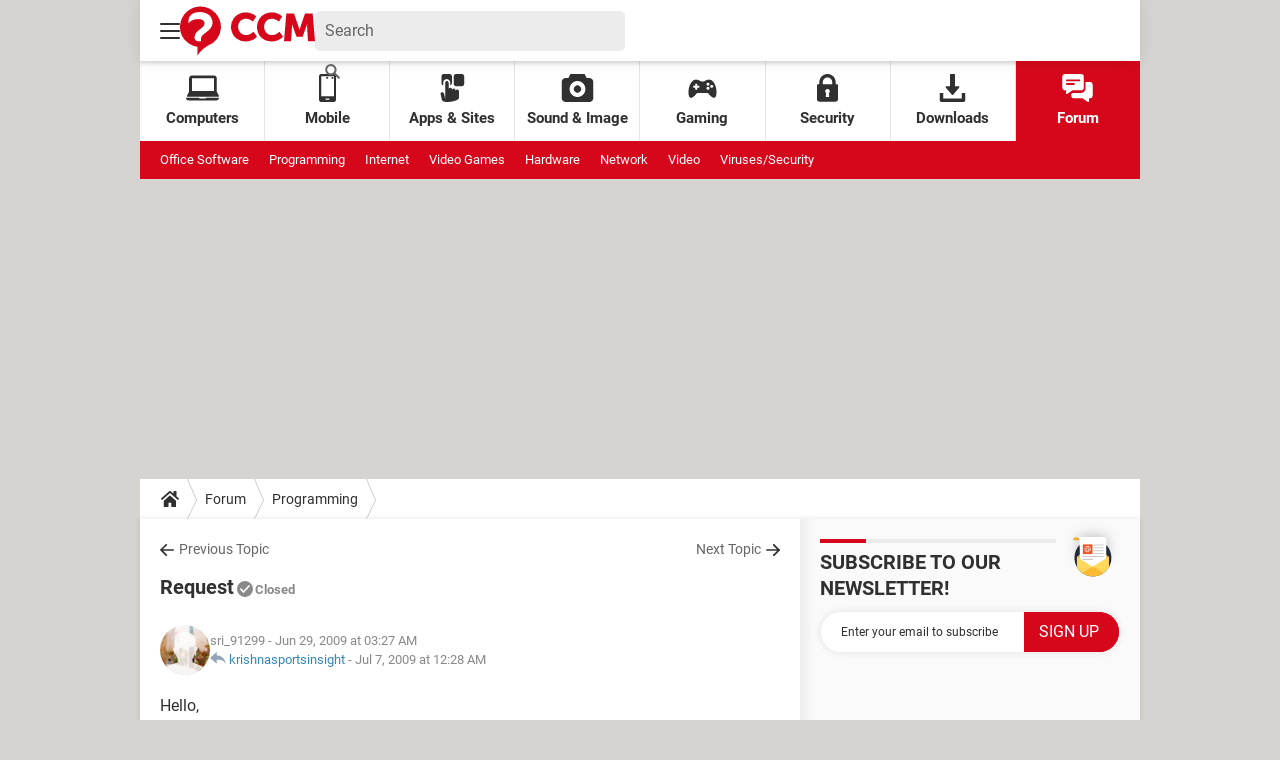

--- FILE ---
content_type: text/html; charset=UTF-8
request_url: https://ccm.net/forum/affich-116085-request
body_size: 26381
content:

<!--Akamai-ESI:PAGE:setreftime=1767885658/--><!DOCTYPE html>
<!--[if IE 8 ]> <html lang="en" dir="ltr" class="no-js ie8 lt-ie9 oldie"> <![endif]-->
<!--[if IE 9 ]> <html lang="en" dir="ltr" class="no-js ie9"> <![endif]-->
<!--[if gt IE 9]><!--> <html lang="en" dir="ltr"> <!--<![endif]-->

<head prefix="og: http://ogp.me/ns# fb: http://ogp.me/ns/fb#">
    <meta charset="utf-8">
    <meta http-equiv="X-UA-Compatible" content="IE=edge,chrome=1">
    <meta name="viewport" content="width=device-width, initial-scale=1.0" />

    <style>
        :root {
            --for-color-primary: #D6071B;
            --for-color-primary--lighten: #f7192e;
            --for-color-primary--darken: #a50515;
        }
    </style>
    
    <title>Request - Programming</title>

<script>
    var dataLayer = [{"appConfig":{"subContainers":["GTM-MSGFSLS"]},"tagName1":"post-avec-ds-simili","site":"ccm.net","environnement":"production","pageType/screenType":"classique","sessionType":"nonConnectee","userStatus":"Anonyme","forumTheme":"Programming","QuestionRepondue":"oui","QuestionResolue":"non","NbReponses":1,"idArticle":116085,"idAuthor":0,"DateDebutDiscussion":"29-06-2009","level1":"forum","level2":"Programming","application":"forum","pageCategory":"Sujet Forum","theme":"Programming","country":"US","asnum":"16509"}];

            !function(e){"use strict";var t,n,o,r=function(){},s=Object.getOwnPropertyNames(window.console).reduce((function(e,t){return"function"==typeof console[t]&&(e[t]=r),e}),{}),a=function(){return s},i=e.console;if("object"==typeof e.JSON&&"function"==typeof e.JSON.parse&&"object"==typeof e.console&&"function"==typeof Object.keys){var c={available:["others.catch","others.show"],broadcasted:[]},u={available:["others.catch","others.show"]},d=(t=/^\s+(.*)\s+$/g,n=function(e){return Math.pow(9,e)},o=function(e){return parseInt((e.charCodeAt()<<9)%242)},{get:function(e){e=e.replace(t,"$1");for(var r=[0,0,0],s=0,a=0;s<e.length;s++)a=parseInt(s/r.length),r[s%3]+=parseInt(o(e[s])/n(a));for(s=0;s<r.length;s++)r[s]>255&&(r[s]=255);return r},toRGB:function(e){return"rgb("+e.join(",")+")"},visible:function(e){return e[0]>220||e[1]>220||e[2]>220?[0,0,0]:[255,255,255]}});e.getConsole=function(e){if("string"!=typeof e)throw"getConsole need a tag name (string)";var t=e.split(".");if(function(e){var t,n=e.split(".")[0];-1===c.available.indexOf(n)&&(c.available.push(n),(t=document.createEvent("CustomEvent")).initCustomEvent("getConsole.tag.available",0,0,n),document.dispatchEvent(t)),-1===u.available.indexOf(e)&&(u.available.push(e),(t=document.createEvent("CustomEvent")).initCustomEvent("getConsole.fulltag.available",0,0,n),document.dispatchEvent(t))}(e=t[0]),-1!==c.broadcasted.indexOf(e)){var n=function(e){var t=[],n=[];return e.forEach((function(e){t.push("%c "+e.name+" "),n.push("background-color:"+e.bgColor+";color:"+e.color+";border-radius:2px;")})),[t.join("")].concat(n)}(t.map((function(e){var t=d.get(e);return{name:e,color:d.toRGB(d.visible(t)),bgColor:d.toRGB(t)}}))),o=["log","warn","error","info","group","groupCollapsed","groupEnd"].reduce(((e,t)=>(e[t]=n.reduce(((e,t)=>e.bind(window.console,t)),window.console[t]),e)),{});return Object.keys(i).forEach((function(e){void 0===o[e]&&(o[e]=i[e])})),o}return a()},e.getConsole.tags=c,c.broadcasted=function(){try{var e=localStorage.getItem("getConsole");e=null===e?[]:JSON.parse(e)}catch(t){e=[]}return e}(),-1!==c.broadcasted.indexOf("others.catch")&&(e.console=e.getConsole("others.show"))}else e.getConsole=a}(window),logger={_buffer:[],log:function(){"use strict";this._buffer.push(arguments)}},function(e){"use strict";var t={domains:["hpphmfubhnbobhfs","bnb{po.betztufn","beoyt","epvcmfdmjdl","hpphmftzoejdbujpo","wjefptufq","s77ofu","ufbet","vosvmznfejb","tnbsubetfswfs","tljnsftpvsdft","{fcftupg","uumce","hpphmfbqjt","wjefpqmb{b","hpphmfbetfswjdft","fggfdujwfnfbtvsf","pvucsbjo","ubcppmb"],classes:"ufyuBe!BeCpy!qvc`411y361!qvc`411y361n!qvc`839y:1!ufyu.be!ufyuBe!Mjhbuvt!ufyu`be!ufyu`bet!ufyu.bet!ufyu.be.mjolt",event:{category:"pbt`mpbefe",action:"gbjm"}},n=e.getConsole("inObs"),o=0,r={},s=function(e,t){return t=t||1,e.split("").map((function(e){return String.fromCharCode(e.charCodeAt()+t)})).join("")},a=[];e.integrityObserver={state:{net:null,dom:null,perf:null},corrupted:0,listen:function(e){this.corrupted?e(this.state):a.push(e)},sendToListeners:function(){a.forEach(function(e){e(this.state)}.bind(this))},reportCorruption:function(){var e=function(){"undefined"!=typeof ga?ga("send",{hitType:"event",eventCategory:s(t.event.category,-1),eventAction:s(t.event.action,-1),nonInteraction:1}):setTimeout(e,100)};e()},reportListCorruption:function(){var e,t=[];for(e in this.state)this.state[e]&&t.push(e);t.length>0&&((new Image).src="https://lists.ccmbg.com/st?t="+encodeURIComponent(t.join(","))+"&d="+window.location.host.split(/\./).slice(0,-1).join("."))},reportChange:function(){this.sendToListeners(),this.reportCorruption()},init:function(){var e=function(e){return function(t){this.state[e]=t,t&&(!this.corrupted&&this.reportChange(),this.corrupted=1)}.bind(this)};!function(e){if("undefined"!=typeof MutationObserver){var n=document.createElement("div"),o=document.getElementsByTagName("html")[0],r={},a={childList:1,attributes:1,characterData:1,subtree:1},i=0,c=new MutationObserver((function(t){t.forEach((function(t){"style"===t.attributeName&&(c.disconnect(),"none"===t.target.style.display&&!e.called&&(e.called=1)&&e.call(r,1))}))})),u=new MutationObserver((function(t){t.forEach((function(t){try{if("childList"===t.type&&"HTML"===t.target.nodeName&&t.addedNodes.length&&"BODY"===t.addedNodes[0].nodeName&&!i){i=1,t.addedNodes[0].appendChild(n);var o=getComputedStyle(n);if(r=t.addedNodes[0],u.disconnect(),/Trident/.test(navigator.userAgent))return void setTimeout((function(){!e.called&&(e.called=1)&&e.call(r,0)}),50);setTimeout((function(){t.addedNodes[0].removeChild(n)}),60),c.disconnect(),e.call(t.addedNodes[0],"none"===o.getPropertyValue("display")||/url\("about:abp/.test(o.getPropertyValue("-moz-binding")))}}catch(e){}}))}));n.className=s(t.classes,-1),n.style.display="block",u.observe(o,a),c.observe(n,a)}else e.call(0,0)}(e.call(this,"dom")),function(e,a){if("undefined"!=typeof MutationObserver&&void 0!==URL.prototype){var i=document.getElementsByTagName("html")[0],c=0,u=new MutationObserver((function(i){i.forEach((function(i){try{var d,l,f,p="",g=new Date,h=function(){};if("childList"===i.type&&i.addedNodes.length&&void 0!==(d=i.addedNodes[0]).src&&("SCRIPT"===(p=d.nodeName)||"IFRAME"===p)){try{l=new URL(d.src),f=l&&l.host?l.host.split(/\./).slice(-2).shift():null}catch(e){}h=i.addedNodes[0].onerror,i.addedNodes[0].onerror=function(){try{n.warn("Missing script",d.src),!c&&f&&-1!==t.domains.indexOf(s(f))&&(new Date).getTime()-g.getTime()<1500&&(n.warn("Integrity violation on ",d.src," not observing anymore !"),u.disconnect(),c=1,e(1)),"function"==typeof h&&h.apply(this,Array.prototype.slice.call(arguments))}catch(e){}},"function"==typeof performance.getEntriesByType&&o<2&&"SCRIPT"===p&&-1!==t.domains.indexOf(s(f))&&(void 0===r[f]||"hpphmfubhnbobhfs"===s(f))&&(r[f]=1,i.addedNodes[0].addEventListener("load",(function(){-1===performance.getEntriesByType("resource").map((function(e){return e.name})).indexOf(d.src)&&2==++o&&(u.disconnect(),a(1))})))}}catch(e){}}))}));u.observe(i,{childList:1,attributes:1,characterData:1,subtree:1})}else e.call(0,0)}(e.call(this,"net"),e.call(this,"perf")),window.addEventListener("load",function(){this.reportListCorruption()}.bind(this))}},"function"==typeof Object.bind&&e.integrityObserver.init()}(window),function(e,t,n,o){"use strict";void 0===e._gtm&&(e._gtm={events:{on:[],ready:[],readyAll:[],trigger:function(e){this._trigger.push(e)},_trigger:[]},versions:{},onReady:[]}),void 0===e._gtm.versions&&(e._gtm.versions={}),e._gtm.versions.staticheader=1,e._gtm.state="loading";var r=dataLayer[0].appConfig,s=["GTM-N4SNZN"],a=r.subContainers||[],i=e.getConsole("GTM").log,c=function(e){if(void 0!==t.dispatchEvent){var n=null;"function"==typeof Event?n=new Event(e):(n=t.createEvent("Event")).initEvent(e,0,0),t.dispatchEvent(n)}},u=function(){u.state++,u.state===s.length&&(e._gtm.state="loaded",c("gtm.loaded"))},d=function(){e._gtm.state="error",c("gtm.error"),l.clearWorkspacesInfo(this)};u.state=0,s=s.concat(a),i("Loading sub containers:",a);var l={infoKey:"ccm_gtm_workspaces",workspacesInfo:{},fetchWorkspacesInfo:function(){try{this.workspacesInfo=this.getInfoFromQuerystring()||this.getInfoFromCookie()||{}}catch(e){console.error("Cannot get workspaces info.",e)}},parseWorkspacesInfo:function(e){for(var t={},n=e.split("|"),o=0;o<n.length;o++){var r=n[o].split("::");3===r.length&&(t[r[0]]={container:r[0],workspace:r[1],auth:r[2]})}return t},removeInfoFromQuerystring:function(){if(""===e.location.search)return"";for(var t=e.location.search.substring(1).split("&"),n=[],o=0;o<t.length;o++){t[o].split("=")[0]!==this.infoKey&&n.push(t[o])}return"?"+n.join("&")},generatePreviewQuery:function(e){try{var t=this.workspacesInfo[e];return t?(i("["+t.container+'] loading custom workspace "'+t.workspace+'"'),dataLayer[0].appConfig.previewWorkspaces=dataLayer[0].appConfig.previewWorkspaces||[],dataLayer[0].appConfig.previewWorkspaces.push(t),"&gtm_auth="+t.auth+"&gtm_preview="+t.workspace+"&gtm_cookies_win=x"):""}catch(t){return console.error('Cannot generate preview query for container "'+e+'"',t),""}},getInfoFromQuerystring:function(){for(var t=(e.location.search||"").substring(1).split("&"),n=0;n<t.length;n++){var o=t[n].split("=");if(decodeURIComponent(o[0])===this.infoKey)return this.parseWorkspacesInfo(decodeURIComponent(o[1]))}return null},getInfoFromCookie:function(){try{var t=e.document.cookie.match("(^|;) ?"+this.infoKey+"=([^;]*)(;|$)");if(t)return this.parseWorkspacesInfo(decodeURIComponent(t[2]))}catch(e){}return null},clearWorkspacesInfo:function(t){try{var n=t.getAttribute("data-id");if(this.workspacesInfo[n]){i('Cannot load container "'+n+'". Clearing cookie and querystring param...');var o=e.location.hostname.split("."),r=o.length;o=r>2&&"br"===o[r-1]&&"com"===o[r-2]?o.slice(-3).join("."):o.slice(-2).join("."),document.cookie=this.infoKey+"=; domain= "+o+"; path=/; expires=Thu, 01 Jan 1970 00:00:01 GMT;";var s=this.removeInfoFromQuerystring();e.location.search=s}}catch(e){console.error("Cannot clear workspaces info.",e)}}};l.fetchWorkspacesInfo();for(var f=0,p=s.length;f<p;++f){e[o]=e[o]||[],e[o].push({"gtm.start":(new Date).getTime(),event:"gtm.js"});var g=l.generatePreviewQuery(s[f]),h=t.getElementsByTagName(n)[0],m=t.createElement(n);m.async=1,m.onload=u,m.onerror=d,m.setAttribute("data-id",s[f]),m.src="https://www.googletagmanager.com/gtm.js?id="+s[f]+g,h.parentNode.insertBefore(m,h)}}(window,document,"script","dataLayer"),OAS_AD_BUFFER=[],OAS_AD=function(){OAS_AD_BUFFER.push(Array.prototype.slice.call(arguments))},function(e){"use strict";function t(t){t instanceof ErrorEvent&&e._gtm.errors.push({message:t.message,stack:t.error?t.error.stack:void 0,name:t.error?t.error.name:void 0,filename:t.filename,line:t.lineno,column:t.colno})}function n(t){t.reason instanceof Error?e._gtm.errors.push({message:t.reason.message,stack:t.reason.stack,name:t.reason.name,promise:1,filename:t.reason.filename,line:t.reason.lineno,column:t.reason.colno}):e._gtm.errors.push({message:t.reason,promise:1})}e._gtm=e._gtm||{},e._gtm.errors=[],e._gtm.errors.types=[],e._gtm.errors.types.push({type:"error",callback:t}),e.addEventListener("error",t),e._gtm.errors.types.push({type:"unhandledrejection",callback:n}),e.addEventListener("unhandledrejection",n)}(window);    

    dataLayer.push({"event":"app.config","appConfig":{"asl":{"sitepage":"\/forum","keywords":["parallaxeinfeed","programming","forum-116085","forum"]}}});
</script>


    <meta name="description" content="Hello, hai friends iam sri,iam unable to apen my inbox any one can pie tell how to open my yahoo inbox.iam not checked my inbox from 1 month...." />
    <meta name="theme-color" content="#d51827" />
    <meta name="msapplication-TileColor" content="#d51827" />
    <meta name="msapplication-TileImage" content="https://astatic.ccmbg.com/www.commentcamarche.net_i18n/_skin/favicon/mstile-144x144.png" />
    <meta name="msapplication-config" content="https://astatic.ccmbg.com/www.commentcamarche.net_i18n/_skin/favicon/browserconfig.xml" />
    <meta name="twitter:card" content="summary_large_image" />
    <meta name="twitter:title" content="Request" />
    <meta name="twitter:image" content="https://astatic.ccmbg.com/www.commentcamarche.net_i18n/_skin/favicon/og-image-1200x630.png" />
    <meta name="twitter:site" content="@CCMnet" />
    <meta name="referrer" content="always" />
    <meta name="googlebot" content="snippet,archive" />
    <meta name="robots" content="index, follow,max-snippet:-1, max-image-preview:large, max-video-preview:15" />
    <meta name="p:domain_verify" content="c5249fa6694829303aa10656604d096c" />
    <meta property="og:title" content="Request"/>
    <meta property="og:type" content="website"/>
    <meta property="og:url" content="https://ccm.net/forum/affich-116085-request"/>
    <meta property="og:image" content="https://astatic.ccmbg.com/www.commentcamarche.net_i18n/_skin/favicon/og-image-1200x630.png"/>
    <meta property="twitter:url" content="https://ccm.net/forum/affich-116085-request"/>
    <meta property="og:site_name" content="CCM"/>
    <meta http-equiv="Content-Language" content="en"/>
    <meta property="atm" content="aHR0cHM6Ly9jY20ubmV0L2ZvcnVtL2FmZmljaC0xMTYwODUtcmVxdWVzdA==" />
    <link rel="canonical" href="https://ccm.net/forum/affich-116085-request" />
    
    <link rel="icon" href="https://astatic.ccmbg.com/www.commentcamarche.net_i18n/_skin/favicon/favicon-32x32.png" sizes="32x32" type="image/png" />
    <link rel="icon" href="https://astatic.ccmbg.com/www.commentcamarche.net_i18n/_skin/favicon/favicon-16x16.png" sizes="16x16" type="image/png" />
    <link rel="icon" href="https://astatic.ccmbg.com/www.commentcamarche.net_i18n/_skin/favicon/android-chrome-192x192.png" sizes="192x192" type="image/png" />
    <link rel="apple-touch-icon" href="https://astatic.ccmbg.com/www.commentcamarche.net_i18n/_skin/favicon/apple-touch-icon-57x57.png" sizes="57x57" />
    <link rel="apple-touch-icon" href="https://astatic.ccmbg.com/www.commentcamarche.net_i18n/_skin/favicon/apple-touch-icon-60x60.png" sizes="60x60" />
    <link rel="apple-touch-icon" href="https://astatic.ccmbg.com/www.commentcamarche.net_i18n/_skin/favicon/apple-touch-icon-72x72.png" sizes="72x72" />
    <link rel="apple-touch-icon" href="https://astatic.ccmbg.com/www.commentcamarche.net_i18n/_skin/favicon/apple-touch-icon-76x76.png" sizes="76x76" />
    <link rel="apple-touch-icon" href="https://astatic.ccmbg.com/www.commentcamarche.net_i18n/_skin/favicon/apple-touch-icon-114x114.png" sizes="114x114" />
    <link rel="apple-touch-icon" href="https://astatic.ccmbg.com/www.commentcamarche.net_i18n/_skin/favicon/apple-touch-icon-120x120.png" sizes="120x120" />
    <link rel="apple-touch-icon" href="https://astatic.ccmbg.com/www.commentcamarche.net_i18n/_skin/favicon/apple-touch-icon-144x144.png" sizes="144x144" />
    <link rel="apple-touch-icon" href="https://astatic.ccmbg.com/www.commentcamarche.net_i18n/_skin/favicon/apple-touch-icon-152x152.png" sizes="152x152" />
    <link rel="apple-touch-icon" href="https://astatic.ccmbg.com/www.commentcamarche.net_i18n/_skin/favicon/apple-touch-icon-180x180.png" sizes="180x180" />
    <link rel="preload" href="https://astatic.ccmbg.com/ccmcms_commentcamarche/dist/external/fonts/Roboto-Gfonts-Regular.woff2" crossorigin as="font" />
    <link rel="preload" href="https://astatic.ccmbg.com/ccmcms_commentcamarche/dist/external/fonts/Roboto-Gfonts-Bold.woff2" crossorigin as="font" />
        <link rel="manifest" href="https://astatic.ccmbg.com/www.commentcamarche.net_i18n/_skin/favicon/manifest.json"  />
    <link rel="mask-icon" href="https://astatic.ccmbg.com/www.commentcamarche.net_i18n/_skin/favicon/safari-pinned-tab.svg" color="#d51827" />
    
<link rel="stylesheet" media="all" href="https://astatic.ccmbg.com/www.commentcamarche.net_i18n/dist/app/css/chunks/site_ht.b620ddb7dd4de683efdf.css" /><link rel="stylesheet" media="all" href="https://astatic.ccmbg.com/www.commentcamarche.net_i18n/dist/app/css/chunks/skin_forum.ca3f284e66398a9dd082.css" />

<script type="application/ld+json">{"@context":"https://schema.org","@type":"WebPage","breadcrumb":{"@type":"BreadcrumbList","itemListElement":[{"@type":"ListItem","position":1,"name":"Home","item":"https://ccm.net/"},{"@type":"ListItem","position":2,"name":"Forum","item":"https://ccm.net/forum/"},{"@type":"ListItem","position":3,"name":"Programming","item":"https://ccm.net/forum/programming-3"}]},"name":"Request - Programming","url":"https://ccm.net/forum/affich-116085-request"}</script>
    <!--INCLUDE ESI -->

        <link rel="stylesheet" media="all" href="https://astatic.ccmbg.com/ccmcms_enccm/dist/external/css/header.df3567b896ad162f6820.css" /><link rel="stylesheet" media="all" href="https://astatic.ccmbg.com/ccmcms_enccm/dist/external/css/footer.d540c8adbf89a94019d9.css" />
    
</head>

<body class="flex-layout ">
    <div class="jOverlay overlay"></div>
    <a name="top"></a>
    
    <div id="ctn_x02"><div id="ba_x02" class="ba x02"><script>OAS_AD("x02");</script></div></div>
    <div id="tt" style="display:none">
        <div id="tttop"></div>
        <div id="ttcont"></div>
        <div id="ttbot"></div>
    </div>
    <span class="tooltips" style="display:none" id="ntt"><span id="nttcont"></span><span class="arrowDown"></span></span>

    <div id="oasLayout" class="layout--flexbox">

        <img src="https://akm-static.ccmbg.com/a/aHR0cDovL2NjbS5uZXQvZm9ydW0vYWZmaWNoLTExNjA4NS1yZXF1ZXN0/alpha.png" style="position: absolute;"><!--INCLUDE ESI -->

        
<!--Akamai-ESI:FRAGMENT:/api/layout/header?client=ccmadmin_forum&esi=1/-->

<!--Akamai-ESI:FRAGMENT:setgentime=1767885658/-->
    
    
    <svg width="0" height="0" style="position:absolute;top:0;left:0;" xmlns="http://www.w3.org/2000/svg">
                    <symbol viewBox="0 0 20 20" id="icon-Langue">
                <path fill="currentColor" d="M19.976 9.333a9.997 9.997 0 0 0-9.31-9.31V0H9.334v.023a9.999 9.999 0 0 0-9.31 9.31H0v1.334h.023a9.997 9.997 0 0 0 9.31 9.309V20h1.334v-.024a9.996 9.996 0 0 0 9.309-9.31H20V9.334h-.024zM6.26 2.18c-.644.856-1.179 1.93-1.568 3.153H2.695A8.712 8.712 0 0 1 6.26 2.18zM1.997 6.667h2.344a15.835 15.835 0 0 0-.328 2.666H1.36c.07-.938.292-1.836.638-2.666zm-.638 4h2.654c.036.929.15 1.824.328 2.666H1.997a8.592 8.592 0 0 1-.638-2.666zm1.336 4H4.69c.389 1.224.924 2.297 1.569 3.153a8.703 8.703 0 0 1-3.565-3.153zm6.638 3.914c-1.37-.366-2.55-1.838-3.266-3.914h3.266v3.914zm0-5.248H5.692a14.902 14.902 0 0 1-.345-2.666h3.986v2.666zm0-4H5.347c.038-.938.157-1.836.345-2.666h3.641v2.666zm0-4H6.067c.716-2.076 1.896-3.548 3.266-3.913v3.913zm7.972 0h-1.994c-.391-1.224-.924-2.297-1.571-3.153a8.72 8.72 0 0 1 3.565 3.153zM10.667 1.42c1.369.365 2.55 1.837 3.266 3.913h-3.266V1.42zm0 5.247h3.64c.189.83.305 1.728.346 2.666h-3.986V6.667zm0 4h3.986a14.78 14.78 0 0 1-.346 2.666h-3.64v-2.666zm0 7.914v-3.914h3.266c-.716 2.076-1.897 3.548-3.266 3.914zm3.073-.761c.644-.857 1.18-1.93 1.57-3.153h1.995a8.711 8.711 0 0 1-3.565 3.153zm4.263-4.487h-2.344c.178-.842.292-1.737.328-2.666h2.653a8.553 8.553 0 0 1-.637 2.666zm-2.016-4a15.891 15.891 0 0 0-.328-2.666h2.344c.346.83.568 1.728.638 2.666h-2.654z"/>
            </symbol>
                            <symbol viewBox="0 0 21 21" id="icon-Loupe">
                <path fill="currentColor" d="M20.475 18.313l-5.93-5.93c-1.266-1.265-3.242.711-1.976 1.977l5.93 5.93c1.266 1.266 3.242-.71 1.976-1.977z"></path>
                <path fill="currentColor" d="M4.54 4.354c2.13-1.976 5.219-1.976 7.35 0 2.13 1.977 1.884 5.312 0 7.35-1.977 2.131-5.312 1.884-7.35 0-2.1-1.976-1.884-5.311 0-7.35 1.235-1.297-.741-3.273-1.977-1.976-3.026 3.243-3.026 8.03 0 11.272 3.027 3.243 8.184 2.872 11.272 0 3.243-3.026 2.872-8.184 0-11.272-3.026-3.243-8.184-2.872-11.272 0-1.297 1.235.68 3.212 1.977 1.976z"/>
            </symbol>
                            <symbol viewBox="0 0 20 16" id="icon-Burger">
                <path fill="currentColor" d="M19.152 0H.848C.38 0 0 .448 0 1s.38 1 .848 1h18.304C19.62 2 20 1.552 20 1s-.38-1-.848-1zm0 6.984H.848c-.468 0-.848.448-.848 1 0 .553.38 1 .848 1h18.304c.468 0 .848-.447.848-1 0-.552-.38-1-.848-1zm0 7H.848c-.468 0-.848.448-.848 1 0 .553.38 1 .848 1h18.304c.468 0 .848-.447.848-1 0-.552-.38-1-.848-1z"></path>
            </symbol>
                            <symbol viewBox="0 0 17 19" id="icon-User">
                <path fill="currentColor" fill-rule="nonzero" d="M10.692 13.207c-.045-.741-.045-1.25-.045-1.946.314-.185.895-1.298 1.03-2.27.268 0 .67-.279.76-1.298.045-.556-.18-.88-.358-.973.447-1.298 1.297-5.33-1.566-5.747C10.2.417 9.44.14 8.455.14 4.474.233 4.026 3.245 4.876 6.72c-.134.093-.402.418-.358.974.135 1.02.537 1.297.76 1.297.09.973.717 2.086 1.03 2.271 0 .695.045 1.205-.045 1.946C5.547 15.385.223 14.783 0 19h17c-.224-4.217-5.503-3.615-6.308-5.793z"/>
            </symbol>
                            <symbol viewBox="0 0 21 15" xmlns="http://www.w3.org/2000/svg" id="icon-Mail">
                <path fill="currentColor" d="M18.02 0H1.82c-.26 0-.51.07-.73.17l8.8 8.8 1.96-1.9 6.9-6.9a1.7 1.7 0 00-.73-.17zM19.84 1.08l-6.82 6.5 6.82 6.5c.11-.22.18-.47.18-.74V1.82c0-.26-.07-.51-.18-.74zM.17.93c-.1.22-.17.47-.17.74v11.5c0 .27.07.52.17.75l6.5-6.5L.17.92z"/>
                <path fill="currentColor" d="M12.1 8.35l-1.97 1.89a.57.57 0 01-.8 0l-1.9-1.89-6.5 6.48c.23.1.47.17.74.17h16.2c.26 0 .5-.07.73-.17l-6.5-6.48z"/>
            </symbol>
                            <symbol viewBox="0 0 7 13" xmlns="http://www.w3.org/2000/svg" id="icon-back">
                <path d="M.3 7.1l5.3 5.6c.3.4.9.4 1.2 0s.3-.9 0-1.3L2.1 6.5l4.7-4.9c.3-.4.3-.9 0-1.3s-.9-.4-1.2 0L.3 5.9c-.2.1-.3.4-.3.6s.1.5.3.6z" fill="currentColor"/>
            </symbol>
            </svg>

    <svg width="0" height="0" style="position:absolute;top:0;left:0;" xmlns="http://www.w3.org/2000/svg">
            <symbol viewBox="0 0 138 50" id="Logo">
        <path fill="#D6071B" d="M18 50v-8.8l-.6-.1c-3.4-.6-6.5-2-9.2-4a20.3 20.3 0 01-8.1-18A20.8 20.8 0 0122 0a21 21 0 0119.8 22.2A20.4 20.4 0 0128.5 40l-.4.2a33.8 33.8 0 00-7.4 6 15 15 0 00-2.6 3.8zM8.7 16.9c.3 0 .2 0 .4-.2l1-1c1.1-1 2.4-1.7 3.9-2.2a16 16 0 016.8-.5c.8.1 1.5.3 2.2.7.7.4 1.3 1 1.7 1.8.4 1.1.5 2.3 0 3.4-.3.8-.8 1.5-1.5 2a375 375 0 01-3.6 3c-.7.5-1.4 1-2 1.7a10 10 0 00-2 2.7 9 9 0 00-.7 4.2c.4 1.8 2 3 3.4 3h3.2v-.2-2.7a4 4 0 011-2.6l1.4-1.4 5-4a19 19 0 002.2-2.3 8.8 8.8 0 002-7.6c-.4-2.7-1.8-5-4-6.5a13 13 0 00-5.6-2.3c-1.4-.2-3-.3-4.4-.2-1.3 0-2.5.3-3.8.6-1.5.5-2.8 1.1-4 2.2a7.2 7.2 0 00-2.6 5.3v3zM108.7 7h7.7l.5 1.2 3.9 11.3 1.3 4v.3l.2-.2 1.3-4.3 3.4-9.8.8-2.3V7h7.8l2.4 28.5h-7.1v-.2l-.2-2.3-.2-2.4-.2-3.6-.2-3a43.1 43.1 0 01-.1-6V18l-.1.1c-1.4 4.3-3 8.6-4.6 12.8v.1h-6.1c-1.6-4.3-3.3-8.6-4.7-13v3.1l-.2 2.2-.1 2.4-.3 4-.3 4-.1 1.8v.1h-7.2l2.4-28.5zM77.9 10l-3.2 5.3-.3-.1c-1.4-1.2-3-2-4.8-2.5a8.8 8.8 0 00-5 .2 7.2 7.2 0 00-4.6 4.4 9.3 9.3 0 00-.6 4.2c.2 1.5.7 3 1.6 4.3 1.2 1.8 3 3 5.1 3.3 1.7.3 3.3 0 4.9-.6a13 13 0 004.1-2.8l3.6 5.1-.2.3a16 16 0 01-12.3 4.5c-1.5 0-3-.3-4.5-.8-4.7-1.7-7.7-5-9-9.8a15.7 15.7 0 012.2-13c1.9-2.5 4.3-4.2 7.3-5.2a16.5 16.5 0 0110.9.3c1.6.6 3.1 1.4 4.4 2.6l.4.3zM101.2 15.4a12.4 12.4 0 00-5.7-2.8c-2.1-.4-4.2 0-6 1a7.3 7.3 0 00-3 4 8.8 8.8 0 00-.5 3.8c.1 1.5.5 2.8 1.3 4.1 1.2 2 3 3.2 5.2 3.6 1.7.3 3.4 0 5-.6 1.5-.6 2.8-1.5 4-2.6l.1-.1h.1l3.6 5-.6.7a16 16 0 01-12 4.1c-2-.1-4-.5-5.8-1.4a13.6 13.6 0 01-7.5-8.7A15.6 15.6 0 0181 12.8c1.9-3 4.5-4.9 7.8-6a16.4 16.4 0 0115.6 3.2c-1 1.9-2.1 3.6-3.2 5.4z"/>
    </symbol>
                    <symbol viewBox="0 0 23 27" id="icon-App">
                <path fill="currentColor" d="M2.487 8.272c0-1.845 1.534-3.347 3.42-3.347 1.885 0 3.419 1.502 3.419 3.347v2.697c.95-.284 1.643-1.15 1.643-2.172V2.27c0-1.25-1.041-2.27-2.32-2.27H3.164C1.884 0 .844 1.019.844 2.27v6.527c0 1.022.693 1.888 1.643 2.172V8.272zM20.461 0h-5.485c-1.279 0-2.32 1.087-2.32 2.423V9.39c0 1.336 1.041 2.424 2.32 2.424h5.485c1.28 0 2.32-1.088 2.32-2.424V2.423c0-1.336-1.04-2.423-2.32-2.423z"></path>
                <path fill="currentColor" d="M16.06 14.909c-.917 0-1.66.79-1.66 1.763v-.898c0-.974-.742-1.764-1.658-1.764-.917 0-1.66.79-1.66 1.764v-.756c0-.926-.671-1.685-1.525-1.757a1.58 1.58 0 0 0-.133-.006c-.67 0-1.245.421-1.508 1.027a1.85 1.85 0 0 0-.151.736V8.513c0-.973-.743-1.763-1.66-1.763-.916 0-1.658.79-1.658 1.763v15.14l-.072-.01-1.022-4.65c-.209-.949-1.101-1.538-1.993-1.316-.938 0-1.53.793-1.317 1.763l1.186 5.392c.62 4.218 16.488 1.535 16.489-1.723v-6.437c0-.974-.742-1.763-1.658-1.763z"/>
            </symbol>
                            <symbol viewBox="0 0 26 24" id="icon-Chat">
                <path fill="currentColor" d="M16.158 0H2.294C1.024 0 0 1.044 0 2.338v9.35c0 1.294 1.024 2.338 2.294 2.338h.764v2.338c0 .563.572.97 1.132.686.015-.016.046-.016.061-.032 4.206-2.874 3.263-2.233 4.205-2.867a.758.758 0 0 1 .413-.125h7.289c1.27 0 2.294-1.044 2.294-2.338v-9.35C18.452 1.044 17.427 0 16.158 0zM10.04 9.35H3.823c-1.008 0-1.012-1.558 0-1.558h6.218c1.008 0 1.012 1.559 0 1.559zm4.588-3.116H3.823c-1.008 0-1.012-1.559 0-1.559h10.806c1.008 0 1.012 1.559 0 1.559z"/>
                <path fill="currentColor" d="M23.706 6.857h-3.823v5.455c0 2.151-1.712 3.897-3.822 3.897H9l-1.453.982v1.356c0 1.294 1.025 2.338 2.294 2.338h7.518l4.389 2.993c.599.339 1.193-.074 1.193-.655v-2.338h.764c1.27 0 2.294-1.044 2.294-2.338V9.195c0-1.294-1.024-2.338-2.294-2.338z"/>
            </symbol>
                            <symbol viewBox="0 0 33 25" id="icon-Laptop">
                <path fill="currentColor" d="M1.614 21.296h30.688a.695.695 0 0 0 .594-.337.72.72 0 0 0 .03-.69l-2.125-4.11V2.84C30.8 1.275 29.656 0 28.118 0H5.799C4.26 0 3.116 1.273 3.116 2.84v13.32L.99 20.268a.72.72 0 0 0 .031.69c.127.21.352.337.593.337zM5.884 2.84h22.148v12.777H5.884V2.84zm26.99 19.677a.693.693 0 0 0-.567-.295h-11.77a.692.692 0 0 0-.49.204l-.286.287a.697.697 0 0 1-.49.204H13.73a.697.697 0 0 1-.49-.204l-.287-.287a.691.691 0 0 0-.49-.204H.692a.693.693 0 0 0-.652.927A2.774 2.774 0 0 0 2.644 25h27.712a2.774 2.774 0 0 0 2.604-1.85.697.697 0 0 0-.086-.633z"/>
            </symbol>
                            <symbol viewBox="0 0 18 24" id="icon-Lock">
                <path fill="currentColor" d="M17.5 8.889H16V6.914C16 3.1 12.86 0 9 0S2 3.101 2 6.914v1.975H.5c-.276 0-.5.22-.5.494v12.345c0 1.09.897 1.976 2 1.976h14c1.103 0 2-.886 2-1.976V9.383a.497.497 0 0 0-.5-.494zm-7.003 10.316a.492.492 0 0 1-.124.384.503.503 0 0 1-.373.164H8a.503.503 0 0 1-.373-.164.49.49 0 0 1-.124-.384l.315-2.802A1.946 1.946 0 0 1 7 14.815c0-1.09.897-1.976 2-1.976s2 .886 2 1.976c0 .638-.306 1.22-.818 1.588l.315 2.802zM13 8.889H5V6.914c0-2.179 1.794-3.951 4-3.951s4 1.772 4 3.95V8.89z"/>
            </symbol>
                            <symbol viewBox="0 0 17 15" id="icon-Job">
                <path fill="currentColor" d="M7.735 7.942h1.53v1.764H17s-.125-3.933-.17-5.165c-.042-1.17-.445-1.894-1.7-1.894h-2.726L11.386.658C11.105.108 11.01 0 10.384 0H6.616c-.625 0-.72.107-1.002.657l-1.017 1.99H1.87c-1.255 0-1.654.725-1.7 1.894C.124 5.71 0 9.706 0 9.706h7.735V7.942zM6.503 1.689c.194-.38.26-.455.694-.455h2.606c.433 0 .5.075.694.455l.49.957H6.013l.49-.957zm2.762 10.663h-1.53v-1.764H.425s.105 1.586.17 2.931C.622 14.08.78 15 2.125 15h12.75c1.345 0 1.5-.922 1.53-1.48.074-1.383.17-2.932.17-2.932h-7.31v1.765z"/>
            </symbol>
                            <symbol viewBox="0 0 17 28" id="icon-Mobile">
                <path fill="currentColor" d="M7.615 4.667h1.062c.294 0 .531-.348.531-.778 0-.43-.237-.778-.53-.778H7.614c-.294 0-.532.348-.532.778 0 .43.238.778.532.778z"></path>
                <path fill="currentColor" d="M14.875 0H2.125C.953 0 0 1.046 0 2.333v23.334C0 26.954.953 28 2.125 28h12.75C16.047 28 17 26.954 17 25.667V2.333C17 1.046 16.047 0 14.875 0zm-4.781 25.667H6.906c-.293 0-.531-.261-.531-.584 0-.322.238-.583.531-.583h3.188c.293 0 .531.26.531.583 0 .323-.238.584-.531.584zm4.781-3.5H2.125V2.333h12.75v19.834z"/>
                <ellipse fill="currentColor" cx="13.458" cy="3.889" rx="1" ry="1"/>
            </symbol>
                            <symbol viewBox="0 0 26 23" id="icon-Camera">
                <path fill="currentColor" d="M15.076 10.244a3.015 3.015 0 0 1 0 4.216 2.904 2.904 0 0 1-4.152 0 3.015 3.015 0 0 1 0-4.216 2.904 2.904 0 0 1 4.152 0"/>
                <path fill="currentColor" d="M22.75 3.286h-2.246L18.878 0H7.12L5.496 3.287l-2.243.004C1.466 3.295.01 4.767.01 6.575L0 19.713C0 21.526 1.458 23 3.25 23h19.5c1.792 0 3.25-1.474 3.25-3.286V6.571c0-1.812-1.458-3.285-3.25-3.285zM13 18.893c-3.585 0-6.5-2.948-6.5-6.572C6.5 8.698 9.414 5.75 13 5.75c3.584 0 6.5 2.948 6.5 6.571 0 3.624-2.916 6.572-6.5 6.572z"/>
            </symbol>
                            <symbol viewBox="0 0 20 22" id="icon-Download">
                <path fill="currentColor" d="M15.324 10.028a.67.67 0 0 0-.612-.403h-2.693V.687A.68.68 0 0 0 11.346 0H8.654a.68.68 0 0 0-.673.688v8.937H5.289a.673.673 0 0 0-.613.403.697.697 0 0 0 .106.737l4.712 5.5a.665.665 0 0 0 1.012 0l4.712-5.5a.697.697 0 0 0 .106-.737z"/>
                <path fill="currentColor" d="M17.333 14.929v4.242H2.667V14.93H0v5.657C0 21.368.597 22 1.333 22h17.334c.737 0 1.333-.632 1.333-1.414v-5.657h-2.667z"/>
            </symbol>
                    <symbol viewBox="0 0 20 20" id="icon-SmartHome">
        <path fill="currentColor" d="M18.21 6.3C15.57 2.04 11.6 5 11.6 5c-.26.2-.73.35-1.06.35H9.47c-.33 0-.8-.15-1.06-.35 0 0-3.98-2.96-6.62 1.3S.2 15.2.2 15.2c.19 1.13.8 1.89 1.96 1.8 1.16-.1 3.67-3.07 3.67-3.07.2-.24.64-.44.96-.44h6.4c.32 0 .75.2.96.44 0 0 2.5 2.97 3.67 3.06 1.16.1 1.77-.66 1.96-1.8 0 0 1.06-4.63-1.58-8.9zM7.6 9.77H6.23v1.3s-.3.2-.74.2c-.45 0-.65-.23-.65-.23V9.77h-1.3s-.16-.17-.2-.6c-.04-.42.18-.77.18-.77h1.37V7.06s.28-.15.69-.14c.4.01.7.16.7.16V8.4h1.29s.22.29.24.63c.02.34-.21.74-.21.74zm6.28 1.47c-.6 0-1.08-.47-1.08-1.06 0-.6.48-1.07 1.08-1.07.6 0 1.09.48 1.09 1.07 0 .59-.49 1.06-1.09 1.06zm0-2.93c-.6 0-1.08-.47-1.08-1.06 0-.59.48-1.06 1.08-1.06.6 0 1.09.47 1.09 1.06 0 .59-.49 1.06-1.09 1.06zm2.7 1.58c-.6 0-1.08-.48-1.08-1.07 0-.59.48-1.06 1.08-1.06.6 0 1.09.47 1.09 1.06 0 .6-.49 1.07-1.09 1.07z"/>
    </symbol>
                    <symbol viewBox="0 0 15 16" id="icon-write">
                <path fill="#fff" d="M11.287 14.521H.963V4.198h6.25l.964-.963H.489a.492.492 0 0 0-.489.49V15.01c0 .268.221.489.49.489h11.286c.268 0 .49-.205.49-.49V7.293l-.98.963v6.266Z"/><path fill="#fff" d="m4.594 8.097 2.794 2.794 5.667-5.667L10.26 2.43 4.594 8.097ZM14.823 2.588 12.897.678a.62.62 0 0 0-.869 0L10.877 1.83l2.794 2.794 1.153-1.152a.639.639 0 0 0 0-.884ZM3.283 12.69l3.489-1.184-2.794-2.794-1.184 3.489c-.11.3.19.6.49.49Z"/>
            </symbol>
                            <symbol viewBox="0 0 20 20" id="icon-bell">
                <path fill="currentColor" d="m16.947 16.654-1.288-2.213a6.73 6.73 0 0 1-.909-3.383V9.12c0-2.447-1.584-4.517-3.75-5.184V2.547C11 1.694 10.327 1 9.5 1 8.672 1 8 1.694 8 2.547v1.388c-2.166.667-3.75 2.737-3.75 5.184v1.94c0 1.19-.315 2.36-.909 3.38l-1.288 2.214a.397.397 0 0 0-.004.39c.067.121.19.196.325.196h14.251c.135 0 .26-.075.326-.196a.398.398 0 0 0-.004-.39ZM6.938 18.453C7.36 19.364 8.255 20 9.299 20c1.044 0 1.94-.636 2.362-1.547H6.938Z"/>
            </symbol>
            </svg>

<header class="header_top--new jHeader" role="banner" data-channel="">
    <div class="header_top_left-bloc">
        <nav class="top_burger" id="jBurgerMenuNode">
            <button class="top_btn jBurgerMenuButtonNode">
                <svg xmlns="http://www.w3.org/2000/svg" width="20" height="20"
                     viewBox="0 0 20 20" fill="none" stroke="currentColor" stroke-width="2" stroke-linecap="round">
                    <line x1="1" y1="10" x2="19" y2="10"></line>
                    <line x1="1" y1="3" x2="19" y2="3"></line>
                    <line x1="1" y1="17" x2="19" y2="17"></line>
                </svg>
            </button>
            <div class="top_subnav header_burger_nav">
                <ul>
                    <li class="header_burger_close">
                        <button class="jBurgerMenuButtonNode">
                            <svg class="top_icon">
                                <use xlink:href="#icon-back"></use>
                            </svg>
                            Home                        </button>
                    </li>
                    <li class="header_burger_search">
                        <div class="top_search jSearchNode">
                            <form action="/s/" class="search_form" method="get" role="search" data-url="https://www.commentcamarche.net/s/">
                                <fieldset>
                                    <legend>Search engine</legend>
                                    <label for="f_libelle">Search</label>
                                    <input type="search" name="f_libelle" class="jSearchLabel" placeholder="Search">
                                    <button type="submit">
                                        <svg class="search_icon" width="15" height="15">
                                            <use xlink:href="#icon-Loupe"></use>
                                        </svg>
                                    </button>
                                </fieldset>
                            </form>
                        </div>
                    </li>
                                            <li class="header_burger_back">
                            <button data-path="">
                                Home                            </button>
                        </li>

                        <li class="active"><a href="https://ccm.net/forum/">Forum</a></li>

                                                                                                            <li>
                                <a href="https://ccm.net/forum/office-software-25">Office Software</a>
                                                            </li>
                                                                                                            <li>
                                <a href="https://ccm.net/forum/programming-3">Programming</a>
                                                            </li>
                                                                                                            <li>
                                <a href="https://ccm.net/forum/internet-social-networks-27">Internet</a>
                                                            </li>
                                                                                                            <li>
                                <a href="https://ccm.net/forum/video-games-19">Video Games</a>
                                                            </li>
                                                                                                            <li>
                                <a href="https://ccm.net/forum/hardware-2">Hardware</a>
                                                            </li>
                                                                                                            <li>
                                <a href="https://ccm.net/forum/network-5">Network</a>
                                                            </li>
                                                                                                            <li>
                                <a href="https://ccm.net/forum/video-199">Video</a>
                                                            </li>
                                                                                                            <li>
                                <a href="https://ccm.net/forum/viruses-security-7">Viruses/Security</a>
                                                            </li>
                                                            </ul>
            </div>
        </nav>
        <a class="top_logo"  href="https://ccm.net/">
            <svg>
                                                <use xlink:href="#Logo"></use>
            </svg>
        </a>
        <div class="top_search jSearchNode">
            <form action="/s/" class="search_form" method="get" role="search" data-url="https://ccm.net/s/">
                <fieldset>
                    <legend>Search engine</legend>
                    <label for="f_libelle">Search</label>
                    <input type="search" name="f_libelle" class="jSearchLabel" placeholder="Search">
                    <button type="submit">
                        <svg class="search_icon" width="15" height="15">
                            <use xlink:href="#icon-Loupe"></use>
                        </svg>
                    </button>
                </fieldset>
            </form>
        </div>
    </div>
</header>
<nav class="primary-nav">
                                                    <a href="https://ccm.net/computing/" title="Computers" class="nav_item ">
                                            <svg class="nav_icon">
                            <use xlink:href="#icon-Laptop"></use>
                        </svg>
                                        Computers
                </a>
                                                            <a href="https://ccm.net/mobile/" title="Mobile" class="nav_item ">
                                            <svg class="nav_icon">
                            <use xlink:href="#icon-Mobile"></use>
                        </svg>
                                        Mobile
                </a>
                                                            <a href="https://ccm.net/apps-sites/" title="Apps &amp; Sites" class="nav_item ">
                                            <svg class="nav_icon">
                            <use xlink:href="#icon-App"></use>
                        </svg>
                                        Apps &amp; Sites
                </a>
                                                            <a href="https://ccm.net/sound-image/" title="Sound &amp; Image" class="nav_item ">
                                            <svg class="nav_icon">
                            <use xlink:href="#icon-Camera"></use>
                        </svg>
                                        Sound &amp; Image
                </a>
                                                            <a href="https://ccm.net/gaming/" title="Gaming" class="nav_item ">
                                            <svg class="nav_icon">
                            <use xlink:href="#icon-SmartHome"></use>
                        </svg>
                                        Gaming
                </a>
                                                            <a href="https://ccm.net/security/" title="Security" class="nav_item ">
                                            <svg class="nav_icon">
                            <use xlink:href="#icon-Lock"></use>
                        </svg>
                                        Security
                </a>
                                                            <a href="https://ccm.net/downloads/" title="Downloads" class="nav_item ">
                                            <svg class="nav_icon">
                            <use xlink:href="#icon-Download"></use>
                        </svg>
                                        Downloads
                </a>
                                                            <a href="https://ccm.net/forum/" title="Forum" class="nav_item active">
                                            <svg class="nav_icon">
                            <use xlink:href="#icon-Chat"></use>
                        </svg>
                                        Forum
                </a>
                        </nav>

<nav class="secondary-nav">
                                                                                                                                                                                                                                                                                <a href="https://ccm.net/forum/office-software-25" class="secondary-nav_item" title="Office Software">Office Software</a>
                                                                                                <a href="https://ccm.net/forum/programming-3" class="secondary-nav_item" title="Programming">Programming</a>
                                                                                                <a href="https://ccm.net/forum/internet-social-networks-27" class="secondary-nav_item" title="Internet">Internet</a>
                                                                                                <a href="https://ccm.net/forum/video-games-19" class="secondary-nav_item" title="Video Games">Video Games</a>
                                                                                                <a href="https://ccm.net/forum/hardware-2" class="secondary-nav_item" title="Hardware">Hardware</a>
                                                                                                <a href="https://ccm.net/forum/network-5" class="secondary-nav_item" title="Network">Network</a>
                                                                                                <a href="https://ccm.net/forum/video-199" class="secondary-nav_item" title="Video">Video</a>
                                                                                                <a href="https://ccm.net/forum/viruses-security-7" class="secondary-nav_item" title="Viruses/Security">Viruses/Security</a>
                                                                                    
        </nav>

<script type="application/x-burgerMenu" id="jBurgerMenuJson">
    {"headerItems":{"index":{"url":"https:\/\/ccm.net\/","label":"Home"},"computers":{"url":"https:\/\/ccm.net\/computing\/","label":"Computers","icon":"#icon-Laptop","submenu":{"Hardware":{"label":"Hardware","url":"https:\/\/ccm.net\/computing\/hardware\/"},"Windows":{"label":"Windows","url":"https:\/\/ccm.net\/computing\/windows\/"},"macOS":{"label":"macOS","url":"https:\/\/ccm.net\/computing\/macos\/"},"Ubuntu":{"label":"Ubuntu","url":"https:\/\/ccm.net\/computing\/linux\/"},"Printers":{"label":"Printers","url":"https:\/\/ccm.net\/computing\/hardware\/peripherals\/printers\/"},"Laptops":{"label":"Laptops","url":"https:\/\/ccm.net\/computing\/computers-laptops\/laptops\/"},"WiFi":{"label":"WiFi","url":"https:\/\/ccm.net\/computing\/networks\/wifi\/"},"VPN":{"label":"VPN","url":"https:\/\/ccm.net\/security\/vpn\/"},"PC":{"label":"PC","url":"https:\/\/ccm.net\/computing\/computers-laptops\/pc\/"}}},"mobile":{"url":"https:\/\/ccm.net\/mobile\/","label":"Mobile","icon":"#icon-Mobile","submenu":{"Android":{"label":"Android","url":"https:\/\/ccm.net\/mobile\/android\/"},"iPhone":{"label":"iPhone","url":"https:\/\/ccm.net\/mobile\/ios\/"},"iPad":{"label":"iPad","url":"https:\/\/ccm.net\/mobile\/ios\/1229-how-to-sync-your-iphone-ipad-or-ipod-using-your-computer\/"},"Samsung":{"label":"Samsung","url":"https:\/\/ccm.net\/mobile\/phones\/samsung\/"},"Blackberry":{"label":"Blackberry","url":"https:\/\/ccm.net\/mobile\/phones\/blackberry\/"},"iPod":{"label":"iPod","url":"https:\/\/ccm.net\/mobile\/ios\/2755-how-to-clean-airpods\/"}}},"apps-sites":{"url":"https:\/\/ccm.net\/apps-sites\/","label":"Apps & Sites","icon":"#icon-App","submenu":{"Socialmedia":{"label":"Social Media","url":"https:\/\/ccm.net\/apps-sites\/social-media-instant-messaging\/social-media\/"},"Email":{"label":"Email","url":"https:\/\/ccm.net\/apps-sites\/email\/"},"Instantmessaging":{"label":"Instant Messaging","url":"https:\/\/ccm.net\/apps-sites\/social-media-instant-messaging\/instant-messaging\/"},"Browsers":{"label":"Browsers","url":"https:\/\/ccm.net\/apps-sites\/web\/browsers\/"},"Apps":{"label":"Apps","url":"https:\/\/ccm.net\/apps-sites\/apps\/"},"Professional":{"label":"Professional","url":"https:\/\/ccm.net\/apps-sites\/professional\/"},"Videocalls":{"label":"Video Calls","url":"https:\/\/ccm.net\/apps-sites\/video-calls\/"}}},"sound-image":{"url":"https:\/\/ccm.net\/sound-image\/","label":"Sound & Image","icon":"#icon-Camera","submenu":{"Streaming":{"label":"Streaming","url":"https:\/\/ccm.net\/sound-image\/streaming\/"},"Video":{"label":"Video","url":"https:\/\/ccm.net\/sound-image\/tv-video\/video\/"},"Audio":{"label":"Audio","url":"https:\/\/ccm.net\/sound-image\/audio\/"}}},"gaming":{"url":"https:\/\/ccm.net\/gaming\/","label":"Gaming","icon":"#icon-SmartHome","submenu":{"PC":{"label":"PC","url":"https:\/\/ccm.net\/gaming\/pc\/"},"Xbox":{"label":"Xbox","url":"https:\/\/ccm.net\/gaming\/xbox\/"},"GTA":{"label":"GTA","url":"https:\/\/ccm.net\/gaming\/games\/gta\/"},"Minecraft":{"label":"Minecraft","url":"https:\/\/ccm.net\/gaming\/games\/minecraft\/"},"Callofduty":{"label":"Call of Duty","url":"https:\/\/ccm.net\/gaming\/games\/call-of-duty\/"}}},"security":{"url":"https:\/\/ccm.net\/security\/","label":"Security","icon":"#icon-Lock","submenu":{"Viruses":{"label":"Viruses","url":"https:\/\/ccm.net\/security\/viruses\/"},"Privacy":{"label":"Privacy","url":"https:\/\/ccm.net\/security\/privacy\/"},"Firewall":{"label":"Firewall","url":"https:\/\/ccm.net\/security\/viruses\/2231-how-to-test-your-firewall-online\/"}}},"downloads":{"url":"https:\/\/ccm.net\/downloads\/","label":"Downloads","icon":"#icon-Download","submenu":{"Audio":{"label":"Audio","url":"https:\/\/ccm.net\/downloads\/sound\/"},"Officesoftware":{"label":"Office Software","url":"https:\/\/ccm.net\/downloads\/professional\/office\/"},"Development":{"label":"Development","url":"https:\/\/ccm.net\/downloads\/programming\/"},"Graphics":{"label":"Graphics","url":"https:\/\/ccm.net\/downloads\/image\/"},"Internet":{"label":"Internet","url":"https:\/\/ccm.net\/downloads\/internet\/"},"Videogames":{"label":"Video Games","url":"https:\/\/ccm.net\/downloads\/video-games\/"},"Drivers":{"label":"Drivers","url":"https:\/\/ccm.net\/downloads\/tools\/drivers\/"},"Security":{"label":"Security","url":"https:\/\/ccm.net\/downloads\/security-and-maintenance\/"},"Organisation":{"label":"Organisation","url":"https:\/\/ccm.net\/downloads\/professional\/organisation-and-teamwork\/"},"Video":{"label":"Video","url":"https:\/\/ccm.net\/downloads\/video\/"}}},"forum":{"url":"https:\/\/ccm.net\/forum\/","label":"Forum","icon":"#icon-Chat","submenu":{"Officesoftware":{"label":"Office Software","url":"https:\/\/ccm.net\/forum\/office-software-25"},"Programming":{"label":"Programming","url":"https:\/\/ccm.net\/forum\/programming-3"},"Internet":{"label":"Internet","url":"https:\/\/ccm.net\/forum\/internet-social-networks-27"},"Videogames":{"label":"Video Games","url":"https:\/\/ccm.net\/forum\/video-games-19"},"Hardware":{"label":"Hardware","url":"https:\/\/ccm.net\/forum\/hardware-2"},"Network":{"label":"Network","url":"https:\/\/ccm.net\/forum\/network-5"},"Video":{"label":"Video","url":"https:\/\/ccm.net\/forum\/video-199"},"Virusessecurity":{"label":"Viruses\/Security","url":"https:\/\/ccm.net\/forum\/viruses-security-7"}}}},"selectedItem":"forum","defaultSelectedItem":"index"}
</script>
    

        
                    <div class="app_layout_header">
                <div class="ccmcss_oas_top" data-adstrad="Ads">
                    
    <div id="ctn_top"><div id="ba_top" class="ba top"><script>OAS_AD("Top");</script></div></div>
                </div>

            </div>
        
        <div class="app_layout">

            <section class="app_layout_top">
    <div class="forum_breadcrumb__wrapper" id="jBreadcrumb">
    
    <nav class="cp_breadcrumb">
        <ul class="cp_breadcrumb__list">
                            <li class="cp_breadcrumb__item cp_breadcrumb__item--home">
                                <a href="https://ccm.net/"
                >
                <svg xmlns="http://www.w3.org/2000/svg" viewBox="0 0 18 16" width="18" height="16" class="cp_breadcrumb__ico--home"><path fill="currentColor" d="M8.934 4.398 2.812 9.77a.163.163 0 0 1-.006.034.165.165 0 0 0-.005.034v5.439a.72.72 0 0 0 .202.51.637.637 0 0 0 .48.215H7.57v-4.35h2.726V16h4.089a.636.636 0 0 0 .479-.215.72.72 0 0 0 .202-.51V9.837a.168.168 0 0 0-.01-.068L8.934 4.4Z"/><path fill="currentColor" d="M17.876 7.402 15.43 5.247V.415a.381.381 0 0 0-.1-.273.337.337 0 0 0-.257-.106H12.93a.338.338 0 0 0-.257.106.382.382 0 0 0-.1.273v2.309L9.849.308A1.256 1.256 0 0 0 9 0c-.327 0-.61.103-.848.308L.124 7.402a.351.351 0 0 0-.123.255.4.4 0 0 0 .078.278l.693.876c.06.071.137.115.234.13.09.009.179-.02.268-.082L9 2.025l7.726 6.834c.06.055.138.082.235.082h.033a.375.375 0 0 0 .235-.13l.692-.876a.4.4 0 0 0 .078-.279.352.352 0 0 0-.123-.254Z"/></svg>
                </a>
    
                </li>
                            <li class="cp_breadcrumb__item">
                                <a href="https://ccm.net/forum/"
                >
                Forum
                </a>
    
                </li>
                            <li class="cp_breadcrumb__item">
                                <a href="https://ccm.net/forum/programming-3"
                >
                Programming
                </a>
    
                </li>
                    </ul>
    </nav>

    </div>
</section>
                        
            <div class="app_layout_ct">
                <div class="app_layout_ct__1">
                                        <div class="app_layout_ct__2">
                                                <div role="main" class="app_layout_main">
                            <div id="InfMsgDiv">
    </div>
<div id="ctn_116085">

    <div class=" jStickyHeightContent">
    
    <div id="content_ctn" class="ccm_forum_ctn">
    <div id="topic_question" class="for_topic_wrapper">
                <div class="for_topic" id="quesfullctn">
            <div class="topic_nav">
            <a href="/forum/affich-115971-datatraveller" class="topic_nav__prev ico--prev" title="DATATRAVELLER">Previous Topic</a>
                <a href="/forum/affich-116797-bios-update-need" class="topic_nav__next ico--next" title="Bios Update Need">Next Topic</a>
    </div>    <header class="for_topic__title closed" id="question">
        <script type="application/ld+json">{"@context":"https:\/\/schema.org","@type":"QAPage","url":"https:\/\/ccm.net\/forum\/affich-116085-request","mainEntity":{"@type":"Question","author":{"@type":"Person","name":"sri_91299"},"name":"request Closed","text":"Hello,\r\nhai friends iam sri,iam unable to apen my inbox any one can pie tell how to open my yahoo inbox.iam not checked my inbox from 1 month.","upvoteCount":0,"dateCreated":"2009-06-29T03:27:17-04:00","answerCount":1,"suggestedAnswer":[{"@type":"Answer","author":{"@type":"Person","name":"krishnasportsinsight","url":"https:\/\/ccm.net\/profile\/user\/krishnasportsinsight"},"dateCreated":"2009-07-07T00:28:59-04:00","text":"Hi  Sri,\r\n\r\n  Where did u put ur password?  Try with typing full id in username, (Eg. Yourmailid@ymail.com) and give your password.\r\n\r\n\r\n\r\n\r\nRegards, \r\nKrishna","url":"https:\/\/ccm.net\/forum\/affich-116085-request#1","upvoteCount":0}]}}</script>        <a name="0"></a>
        <a name="p116085"></a>

        <h1 id="qtitle" >Request</h1>

                    <span class="topic_status">Closed</span>
            <div class="topic_tags">

            <ul class="topic_tags__list">
                    </ul>
    
    </div>        <div class="for_topic__infos">
                <span class="for_actions">
            </span>
    <div class="forum_avatar_placeholder">    
    <figure class="ccm_avatar_anon_17 ccm_avatar_figure">
            </figure>
    </div>
            <div class="for_datas">
                                    <span>
                        sri_91299                    </span>
                                    -
                            Jun 29, 2009 at 03:27 AM
                        <br>
                    <span class="ccm_ico--reply" title="Latest reply: "></span>
                        
<span class="ccm_member">
        
            <span class=" generated-token jTokenGenerator" data-token="L3Byb2ZpbGUvdXNlci9rcmlzaG5hc3BvcnRzaW5zaWdodA==" >        krishnasportsinsight
    </span>
        <span class="ccm_member__tooltips">
                    <span class="ccm_member__attr">Posts</span>
            <span class="ccm_member__value">
                
            <span class=" generated-token jTokenGenerator" data-token="L2ZvcnVtL3MvbS9rcmlzaG5hc3BvcnRzaW5zaWdodA==" >13</span>
                </span>
                            <span class="ccm_member__attr">Registration date</span>
            <span class="ccm_member__value">Sunday July  5, 2009</span>
                            <span class="ccm_member__attr">Status</span>
            <span class="ccm_member__value">Member</span>
                            <span class="ccm_member__attr">Last seen</span>
            <span class="ccm_member__value">July  7, 2009</span>
            </span>
</span>
                    -
                    <a href="/forum/affich-116085-request#1" class="for_datas__time">Jul  7, 2009 at 12:28 AM</a>
                                </div>
        </div>
    </header>
        <div class="jQdispctn for_topic__question typo_content"  style="max-height:245px;overflow:hidden">
        Hello,
<br />hai friends iam sri,iam unable to apen my inbox any one can pie tell how to open my yahoo inbox.iam not checked my inbox from 1 month.            <div style="display: none" class="jQShowMoreWrapper for_topic__question__more">
                <button class="ico--chevron-down btn--border jQShowMoreBtn">
                    See more                </button>
            </div>
                </div>
    <footer class="for_buttons_bar jFooterButtonBar jBreakingNewsTriggerDisplay">
        


<div class="dropdown dropdown--share">
    <button type="button"
            class="ico--share dropdown__btn btn jNoNativeShareFunction"
            data-url="https://ccm.net/forum/affich-116085-request"
            data-title="request"
            data-text="request"
    >Share</button>

    <!-- desktop -->
    <ul role="menu" class="dropdown__menu jDropDownSharing" style="display:none;">
        <li>
            <a class="ico--x-twitter" target="_blank"
                href="https://twitter.com/share?url=https://ccm.net/forum/affich-116085-request"
                data-ga-event-click-category="Forum"
                data-ga-event-click-action="Share"
                data-ga-event-click-value="116085"
                data-ga-event-click-label="Twitter">
            </a>
        </li>
        <li>
            <a class="ico--facebook" target="_blank"
                href="https://www.facebook.com/sharer.php?u=https://ccm.net/forum/affich-116085-request"
                data-ga-event-click-category="Forum"
                data-ga-event-click-action="Share"
                data-ga-event-click-value="116085"
                data-ga-event-click-label="Facebook">
            </a>
        </li>
        <li>
            <a class="ico--mail"
                href="mailto:?subject=request&body=https%3A%2F%2Fccm.net%2Fforum%2Faffich-116085-request"
                data-ga-event-click-category="Forum"
                data-ga-event-click-action="Share"
                data-ga-event-click-value="116085"
                data-ga-event-click-label="Mail">
            </a>
        </li>
        <li class="copy-link">
            <button
                class="ico--copy-link copy-link__label jCopyLinkCheckbox"
                data-link="https://ccm.net/forum/affich-116085-request"
                data-shared-label="Copied!"
                data-ga-event-click-category="Forum"
                data-ga-event-click-action="Share"
                data-ga-event-click-value="116085"
                data-ga-event-click-label="Copy">Copy
            </button>
        </li>
    </ul>
</div>
            <div class="dropdown">
                <button type="button" class="ico--more dropdown__btn btn jDropDownContainer"
                        data-ga-event-click-category="Forum"
                        data-ga-event-click-action="Click"
                        data-ga-event-click-label="Click_3marks"></button>
                <ul role="menu" class="dropdown__menu jDropDownElement" style="display: none;">
                    <li><button 
                    data-ga-event-click-category="Forum" 
                    data-ga-event-click-action="Click" 
                    data-ga-event-click-label="Click_signal"
                    title="Report" data-msgid="116085" class="ico--warning btn jOpenSignalPopup">Report</button></li>                </ul>
            </div>
            </footer>
    <div id="jTopicMobileActionBarOffsetStart"></div>
    <aside class="topic_mobile-action-bar" id="jTopicMobileActionBar">
        


<div class="dropdown dropdown--share">
    <button type="button"
            class="ico--share dropdown__btn button--empty jNoNativeShareFunction"
            data-url="https://ccm.net/forum/affich-116085-request"
            data-title="request"
            data-text="request"
    >Share</button>

    <!-- desktop -->
    <ul role="menu" class="dropdown__menu jDropDownSharing" style="display:none;">
        <li>
            <a class="ico--x-twitter" target="_blank"
                href="https://twitter.com/share?url=https://ccm.net/forum/affich-116085-request"
                data-ga-event-click-category="Forum"
                data-ga-event-click-action="Share"
                data-ga-event-click-value="116085"
                data-ga-event-click-label="Twitter">
            </a>
        </li>
        <li>
            <a class="ico--facebook" target="_blank"
                href="https://www.facebook.com/sharer.php?u=https://ccm.net/forum/affich-116085-request"
                data-ga-event-click-category="Forum"
                data-ga-event-click-action="Share"
                data-ga-event-click-value="116085"
                data-ga-event-click-label="Facebook">
            </a>
        </li>
        <li>
            <a class="ico--mail"
                href="mailto:?subject=request&body=https%3A%2F%2Fccm.net%2Fforum%2Faffich-116085-request"
                data-ga-event-click-category="Forum"
                data-ga-event-click-action="Share"
                data-ga-event-click-value="116085"
                data-ga-event-click-label="Mail">
            </a>
        </li>
        <li class="copy-link">
            <button
                class="ico--copy-link copy-link__label jCopyLinkCheckbox"
                data-link="https://ccm.net/forum/affich-116085-request"
                data-shared-label="Copied!"
                data-ga-event-click-category="Forum"
                data-ga-event-click-action="Share"
                data-ga-event-click-value="116085"
                data-ga-event-click-label="Copy">Copy
            </button>
        </li>
    </ul>
</div>
    </aside>
            </div>
            </div>
    <div id="simili" class="simili_wrapper">
    <a name="simili"></a>
    <div class="hidelast">
        <span class="simili_wrapper__title">Related: </span>        <ul>
            <li>
                    
            <span class="similiSearch ftBlue ftUnderline generated-token jTokenGenerator" data-token="aHR0cHM6Ly9jY20ubmV0L3MvcmVxdWVzdD9xbGMjaz0wZjM1YzZkNjkwNTNlZDMyN2ZiZDc4M2Q0YWIxN2Y1MA==" >Request</span>
    
                            </li>
                            <li>
                       
            <a class="ftUnderline ftBlue" href="https://ccm.net/apps-sites/social-media-instant-messaging/339-what-is-instagram-message-request-and-how-to-use-it/" >Instagram message request</a>
                        <span class="ftGrey3 simili_section"> - Guide </span>
                </li>
                               <li>
                       
            <a class="ftUnderline ftBlue" href="https://ccm.net/gaming/games/113-how-to-contact-garena-free-fire-customer-support/" >Submit a request free fire</a>
                        <span class="ftGrey3 simili_section"> - Guide </span>
                </li>
                               <li>
                       
            <a class="ftUnderline ftBlue" href="https://ccm.net/apps-sites/social-media-instant-messaging/443-facebook-how-long-does-it-take-to-review-an-account/" >Facebook request review</a>
                        <span class="ftGrey3 simili_section"> - Guide </span>
                </li>
                               <li>
                       
            <a class="ftUnderline ftBlue" href="https://ccm.net/apps-sites/social-media-instant-messaging/321-what-to-do-when-your-instagram-account-is-disabled/" >Request review instagram</a>
                        <span class="ftGrey3 simili_section"> - Guide </span>
                </li>
                               <li>
                       
            <a class="ftUnderline ftBlue" href="https://ccm.net/forum/affich-1158004-you-have-30-days-to-request-a-review" >You have 179 days left to request a review</a>
                        <span class="ftGrey3 simili_section"> - <a href="https://ccm.net/forum/facebook-149">Facebook Forum</a> </span>
                </li>
                       </ul>
    </div>
</div>

    <div id="ctn_infeed"><div id="ba_infeed" class="ba infeed"><script>OAS_AD("Infeed");</script></div></div>
        <a name="replieslist" class="jAddReplies"></a>
        <header class="for_answer_header">
                <h2>1 response</h2>
        </header>
        
    <div id="answers" class="for_answer " >

            <div class="for_answer__item " id="a119899"
        >
        <a name="p119899"></a>
        <a name="1"></a>
        <div class="for_answer__navigation">
                        <a href="#1" class="jGoAnchor" title="Current message">Answer 1 / 1</a>
        </div>

        
                        <a name="dernier"></a>
                    <div id="d119899" class="for_answer__item__ct">
                <header>
        <div class="for_actions">
                    </div>
        
            <span class=" generated-token jTokenGenerator" data-token="L3Byb2ZpbGUvdXNlci9rcmlzaG5hc3BvcnRzaW5zaWdodA==" ><div class="forum_avatar_placeholder">    
    <figure class="ccm_avatar_figure">
                <img src="https://img-16.ccm2.net/ElSTPOAulqYW1g_wx4YvN5S2NyE=/100x100/50a6f69c215642349903913cf2c8c8a6/auth-avatar/9fbc24a1a06a2996cb068288fab920b8-krishnasportsinsight" class="jAvatarImage" alt="">
            </figure>
    </div>
</span>
            <div class="for_datas">
                
<span class="ccm_member">
        
            <span class=" generated-token jTokenGenerator" data-token="L3Byb2ZpbGUvdXNlci9rcmlzaG5hc3BvcnRzaW5zaWdodA==" >        krishnasportsinsight
    </span>
        <span class="ccm_member__tooltips">
                    <span class="ccm_member__attr">Posts</span>
            <span class="ccm_member__value">
                
            <span class=" generated-token jTokenGenerator" data-token="L2ZvcnVtL3MvbS9rcmlzaG5hc3BvcnRzaW5zaWdodA==" >13</span>
                </span>
                            <span class="ccm_member__attr">Registration date</span>
            <span class="ccm_member__value">Sunday July  5, 2009</span>
                            <span class="ccm_member__attr">Status</span>
            <span class="ccm_member__value">Member</span>
                            <span class="ccm_member__attr">Last seen</span>
            <span class="ccm_member__value">July  7, 2009</span>
            </span>
</span>
            
            <span class=" generated-token jTokenGenerator" data-token="L3Byb2ZpbGUvdXNlci9rcmlzaG5hc3BvcnRzaW5zaWdodD90YWI9dGhhbmtz" >        <span class="thanks_tag">1</span>
    </span>
    
                    <br>
                    <a href="https://ccm.net/forum/affich-116085-request#1" class="for_datas__time">Jul  7, 2009 at 12:28 AM</a>
                        </div>
    </header>

    <div class="for_answer__content" >
                        <span class="typo_content">

                    Hi  Sri,
<br />
<br />  Where did u put ur password?  Try with typing full id in username, (Eg. Yourmailid@ymail.com) and give your password.
<br />
<br />
<br />
<br />
<br />Regards, 
<br />Krishna
                </span>
                </div>
            </div>
                <div class="for_answer__comments" id="comments_119899">
                    </div>
            </div>
        </div>
    <footer class="for_buttons_bar for_buttons_bar--footer jReplyDisplayBtnBar">
    
    
</footer>

<div class="for_similar_themes">
    <h3 class="for_similar_themes__title">Similar discussions</h3>
                                                    <div class="for_similar_themes__item">
                <a
                    href="https://ccm.net/forum/affich-1117253-error-unable-to-complete-request"
                    data-ga-event-click-category="Forum"
                    data-ga-event-click-action="Click"
                    data-ga-event-click-label="Click_Display_topic_same_theme_simili"
                                                                                                        title="Unable to complete request"
                                                                                                                                                                                                                                                                                                        >
                    <span class="for_similar_themes__subtitle">Error unable to complete request</span>
                    <header class="for_similar_themes__header">
                        <div class="forum_avatar_placeholder">    
    <figure class="ccm_avatar_anon_39 ccm_avatar_figure">
            </figure>
    </div>

                        <div class="for_datas">
                                                                                    <span>Kinoz71</span> - <time>Jul 24, 2020 at 07:28 AM</time> <br>
                            <span class="ccm_ico--reply"></span>
                                                                                    <span>901dad</span> - <time>Dec 30, 2022 at 07:07 AM</time>
                        </div>
                    </header>
                    <p class="jInsertTopic for_similar_themes__content" id="1117253"></p>
                    <footer class="for_similar_themes__footer">
                        <span class="for_similar_themes__link">46 responses</span>
                    </footer>
                </a>
            </div>
                                                        <div class="for_similar_themes__item">
                <a
                    href="https://ccm.net/forum/affich-1142976-this-account-will-be-disabled-in-28-day-you-only-have-28-days-left-to-request-a"
                    data-ga-event-click-category="Forum"
                    data-ga-event-click-action="Click"
                    data-ga-event-click-label="Click_Display_topic_same_theme_simili"
                                                                                                                                                            title="You have 179 days left to request a review"
                                                                                                                                                                                                                                                    >
                    <span class="for_similar_themes__subtitle">this account will be disabled in 28 day you only have 28 days left to request a</span>
                    <header class="for_similar_themes__header">
                        <div class="forum_avatar_placeholder">    
    <figure class="ccm_avatar_anon_13 ccm_avatar_figure">
            </figure>
    </div>

                        <div class="for_datas">
                                                                                    <span>Chandrakantmahire</span> - <time>Sep  5, 2021 at 11:37 PM</time> <br>
                            <span class="ccm_ico--reply"></span>
                                                                                    <span>Treasurelove</span> - <time>Jan 23, 2022 at 05:21 AM</time>
                        </div>
                    </header>
                    <p class="jInsertTopic for_similar_themes__content" id="1142976"></p>
                    <footer class="for_similar_themes__footer">
                        <span class="for_similar_themes__link">2 responses</span>
                    </footer>
                </a>
            </div>
                                                            <div class="for_similar_themes__item">
                    

    
    <div class="ccm_pugoo__sponso">
        <ins class="adsbygoogle sfadslot_1"
             style="display:inline-block;"
             data-language="en"
             data-ad-client="pub-3295671961621260"
             data-ad-slot="5296724057">
        </ins>
    </div>
                </div>
                        <div class="for_similar_themes__item">
                <a
                    href="https://ccm.net/forum/affich-1133341-we-received-your-information-thank-you-for-sending-your-information-we-have-f"
                    data-ga-event-click-category="Forum"
                    data-ga-event-click-action="Click"
                    data-ga-event-click-label="Click_Display_topic_same_theme_simili"
                                                                                                                                                                                                                title="Thanks for submitting your selfie video. we received this information and it&#039;s pending review. your request may take a few business days."
                                                                                                                                                                                                >
                    <span class="for_similar_themes__subtitle">We received your information  Thank you for sending your information.  We have f</span>
                    <header class="for_similar_themes__header">
                        <div class="forum_avatar_placeholder">    
    <figure class="ccm_avatar_anon_22 ccm_avatar_figure">
            </figure>
    </div>

                        <div class="for_datas">
                                                                                    <span>jan981926@gmail.com</span> - <time>May  2, 2021 at 07:06 AM</time> <br>
                            <span class="ccm_ico--reply"></span>
                                                                                    <span>HelpiOS</span> - <time>May  2, 2021 at 03:03 PM</time>
                        </div>
                    </header>
                    <p class="jInsertTopic for_similar_themes__content" id="1133341"></p>
                    <footer class="for_similar_themes__footer">
                        <span class="for_similar_themes__link">1 response</span>
                    </footer>
                </a>
            </div>
                                                        <div class="for_similar_themes__item">
                <a
                    href="https://ccm.net/forum/affich-1128074-this-account-will-be-disabled-in-1-day-are-you-sure-that-you-want-to-log-out-y"
                    data-ga-event-click-category="Forum"
                    data-ga-event-click-action="Click"
                    data-ga-event-click-label="Click_Display_topic_same_theme_simili"
                                                                                                                                                                                                                                                                    title="This account will be disabled in 1 day Are you sure that you want to log out?  Y"
                                                                                                                                            >
                    <span class="for_similar_themes__subtitle">This account will be disabled in 1 day Are you sure that you want to log out?  Y</span>
                    <header class="for_similar_themes__header">
                        <div class="forum_avatar_placeholder">    
    <figure class="ccm_avatar_anon_23 ccm_avatar_figure">
            </figure>
    </div>

                        <div class="for_datas">
                                                                                    <span>Usman</span> - <time>Feb 13, 2021 at 05:45 PM</time> <br>
                            <span class="ccm_ico--reply"></span>
                                                                                    <span>dwebb</span> - <time>Feb 15, 2021 at 05:21 AM</time>
                        </div>
                    </header>
                    <p class="jInsertTopic for_similar_themes__content" id="1128074"></p>
                    <footer class="for_similar_themes__footer">
                        <span class="for_similar_themes__link">1 response</span>
                    </footer>
                </a>
            </div>
                                                        <div class="for_similar_themes__item">
                <a
                    href="https://ccm.net/forum/affich-1135496-we-received-your-information"
                    data-ga-event-click-category="Forum"
                    data-ga-event-click-action="Click"
                    data-ga-event-click-label="Click_Display_topic_same_theme_simili"
                                                                                                                                                                                                                                                                                                                        title="Thanks for submitting your selfie video. we received this information and it&#039;s pending review. your request may take a few business days"
                                                                                        >
                    <span class="for_similar_themes__subtitle">we received your information</span>
                    <header class="for_similar_themes__header">
                        <div class="forum_avatar_placeholder">    
    <figure class="ccm_avatar_anon_38 ccm_avatar_figure">
            </figure>
    </div>

                        <div class="for_datas">
                                                                                    <span>shroffsaini</span> - <time>May 25, 2021 at 06:10 AM</time> <br>
                            <span class="ccm_ico--reply"></span>
                                                                                    <span>BobCCM</span> - <time>May 25, 2021 at 05:11 PM</time>
                        </div>
                    </header>
                    <p class="jInsertTopic for_similar_themes__content" id="1135496"></p>
                    <footer class="for_similar_themes__footer">
                        <span class="for_similar_themes__link">1 response</span>
                    </footer>
                </a>
            </div>
            
    <script type="application/x-mostsimilartags" class="jDataToInsert">
        [1117253,1142976,1133341,1128074,1135496]
    </script>
    <script src="https://astatic.ccmbg.com/www.commentcamarche.net_i18n/dist/app/js/chunks/delayedMostsimilartags.ad2ac126fab779bca1bf.js?3" type="text/javascript" crossorigin="anonymous"></script>
</div>
</div>

    </div>
    <div id="jTopicMobileActionBarOffsetEnd"></div>
    



    <div class="noTargetBlank ad_wrapper jATColMiddle jAP1" ></div>

</div>
                        </div>
                    </div>
                </div>

                <div class="app_layout_right jLayoutRight">
            <div class="sticky-wrapper" id="jSidebarSticky">

            <div id="sticky1" class="sticky-zone">
                <div class="sticky-element">
                    
<section class="nl-box jAsideBox" id="newsletterbox">
    <noscript>
        <style>#newsletterbox {display: none}</style>
    </noscript>
    <span class="nl-box__title">
            <h3 class="app_mod_title">Subscribe To Our Newsletter!</h3>
        </span>

            <img class="nl-box__ico" src="https://astatic.ccmbg.com/ccmcms_commentcamarche/img/newsletter/picto-nl.svg" width="54" height="54" alt="">
    
    <form method="post" action="https://mailing.ccmbg.com/subscribe?ajx=1"  class="nl-box__form jFormNl" data-position="ColRightForm">
    <legend>Subscribe To Our Newsletter!</legend>

    <div>
                                    <input type="hidden" id="list_517" name="lists[]" value="517" checked>
                        </div>

    <fieldset>
        <input type="email" name="email" class="jInputEmailNewsletter" required="" value=""
               placeholder="Enter your email to subscribe">
        <input type="submit" value="SIGN UP">
        <div class="jMailingRecaptcha"></div>
    </fieldset>
                
<div class="cp_rgpd jRgpdNewsletter" style="display:none;">
    <p>The information gathered is for Communitic International to ensure the sending of the newsletter.</p>
    <p>The information will be used subject to terms and conditions, for advertising purposes.</p>
    <p>You reserve the right to access and change your personal data, aswell as the right to request its deletion within the limits permitted by law.</p>
    <p>You can also review your targeting options. For more information, click this <a href="https://ccm.net/apps-sites/internet-archeology/ccm/9941-processing-of-personal-data-ccm/" >privacy policy</a>.</p>
</div>

    </form>
</section>


<div class="ad_right noTargetBlank">
    <div id="ctn_right"><div id="ba_right" class="ba "><script>OAS_AD("Right");</script></div></div>
</div>

                </div>
            </div>
            <div id="sticky2" class="sticky-zone">
                <div class="sticky-element">
                    
<div class="box_aside jAsideBox" id="currentlynews">
    <header class="jBoxTitle">
        <div class="box_aside__actions">
            <button class="ccm_ico--dropdown arrowDown jAsideBoxHideLink"></button>
        </div>
        <span class="box_aside__title">
            trending
        </span>
    </header>
    <div class="box_aside__content jAsideBoxContent" >
        <ul class="box_aside__disc">
            
        
<!--Akamai-ESI:FRAGMENT:/ccmcms/fragment/highlighting/render/html/?client=ccmadmin&CCMDBG=0&variation=7&esi=1/-->

<!--Akamai-ESI:FRAGMENT:setgentime=1767885658/-->
    
        <li><a href="https://ccm.net/apps-sites/14245-study-reveals-a-single-factor-can-reduce-your-risk-of-dying-by-nearly-40-percent/">Study Reveals: A Single Factor Can Reduce Your Risk of Dying by Nearly 40 Percent</a></li>
    <li><a href="https://ccm.net/apps-sites/14243-do-you-remember-the-kinder-chocolate-kid-he-s-finally-revealed-himself-after-years-of-identity-theft/">Remember the Kinder Chocolate Kid? He&#039;s Finally Revealed Himself After Years of Identity Theft</a></li>
    <li><a href="https://ccm.net/apps-sites/14241-outrageous-predictions-for-2025-this-bank-makes-bold-forecasts-for-the-future/">&quot;Outrageous Predictions&quot; for 2025: This Bank Makes Bold Forecasts for the Future</a></li>
    <li><a href="https://ccm.net/apps-sites/14239-why-do-some-names-cause-chatgpt-to-crash-no-it-s-not-a-conspiracy/">Why Do Some Names Cause ChatGPT to Crash? (No, It&#039;s Not a Conspiracy)</a></li>


    
        </ul>
    </div>
</div>


<div class="ad_right noTargetBlank">
    <div id="ctn_position2"><div id="ba_position2" class="ba position2"><script>OAS_AD("Position2");</script></div></div>
</div>
                </div>
            </div>
            <div id="sticky3" class="sticky-zone">
                <div class="sticky-element">
                    <div class="box_aside dontPrint jAsideBox" id="mostpopularbox">
    
<header class="jBoxTitle">
    <div class="box_aside__actions">
                <button class="ccm_ico--dropdown arrowDown jAsideBoxHideLink"></button>
    </div>
    <span class="box_aside__title">
        Related
    </span>
</header>

        <div class="box_aside__content jAsideBoxContent" >
            
                                        <ul class="box_aside__disc">
                <li><a  href="https://ccm.net/mobile/ios/11143-airdrop-not-working-7-ways-to-fix-it/">AirDrop not working: how to fix it</a></li>
                            <li><a  href="https://ccm.net/apps-sites/social-media-instant-messaging/797-how-to-recover-deleted-whatsapp-chat-history-on-android/">Recover deleted WhatsApp history on Android</a></li>
                            <li><a  href="https://ccm.net/gaming/guides-tricks/4117-how-to-share-your-steam-games-library/">How to share your Steam games library</a></li>
                            <li><a  href="https://ccm.net/security/vpn/10519-how-to-speed-up-your-vpn-connection/">Speed up your VPN connection</a></li>
                            <li><a  href="https://ccm.net/computing/hardware/1527-how-to-recognize-computer-beeps/">How to recognize computer beeps</a></li>
        </ul>


    </div>
</div>
<div class="ad_right noTargetBlank">
    <div id="ctn_position1"><div id="ba_position1" class="ba position1"><script>OAS_AD("Position1");</script></div></div>
</div>
                </div>
            </div>
        </div>
        



    <div class="noTargetBlank ad_wrapper jATColRight jAP1" ></div>

</div>

                <div class="newLoading" style="display:none">
                    <div class="loaderNew"></div>
                </div>
            </div>

            <div id="jGoTop" class="ccm_go_top">
    <a href="#top"></a>
</div>

        </div>

        <!--INCLUDE ESI -->

        
<!--Akamai-ESI:FRAGMENT:/api/layout/footer?client=forum&esi=1/-->

<!--Akamai-ESI:FRAGMENT:setgentime=1767885658/-->
    
    <!-- Definition de tous les logos qu'il est possible d'afficher dans les footers -->

<!-- footerdebbloc -->
<footer class="cp_footer" mutualised="true">
    <div id="footer" class="bu_ccmeditor"></div>
    <div class="cp_footer__links">
                    <div id="footer_internal_links" class="bu_ccmeditor"><ul class="toolLinks">
	<li><a href="https://ccm.net/register/" id="a_boxbutton">Sign Up</a></li>
	<li><a href="https://ccm.net/apps-sites/internet-archeology/ccm/9987-ccm-who-we-are/">Team</a></li>
	<li><a href="https://ccm.net/apps-sites/internet-archeology/ccm/9909-general-terms-and-conditions-of-use/">Terms of Use</a></li>
	<li><a href="https://ccm.net/apps-sites/internet-archeology/ccm/9941-processing-of-personal-data-ccm/">Confidentiality policy</a></li>
	<li><a href="https://ccm.net/contact/">Contact</a></li>
	<li><a href="https://ccm.net/apps-sites/internet-archeology/ccm/10123-terms-of-use-for-ccm/">Policies</a></li>
</ul>
</div>
            </div>
    <div class="cp_footer__logo">
        <a original-title="CCM Benchmark Group" href="https://jobs.ccmbenchmark.com/" target="_blank">
            <svg xmlns="http://www.w3.org/2000/svg" width="209" height="49">
                <path fill="#D6071B" d="M19.98 0C8.94 0 0 9.05 0 20.22a20.15 20.15 0 0017.2 20.03v8.72c2.33-5.36 9.63-9.75 9.75-9.8 7.6-2.86 13-10.26 13-18.95C39.96 9.05 31.02 0 19.99 0zm7.64 23.85l-4.65 4c-2.21 1.89-2.5 2.82-2.5 4.83v2.11h-2.74c-1.74 0-3.54-1.53-3.54-3.47 0-2.89.93-5.06 3.78-7.41l4.12-3.42a4.41 4.41 0 001.75-3.53c0-2.82-1.92-4.41-5.81-4.41-4.42 0-7.68 1.47-9.48 3.94h-.29v-2.77c0-4 3.37-8.17 10.99-8.17 8.07 0 12.43 4.82 12.43 10.53 0 3-.98 5.13-4.06 7.77z"/>
                <path fill="#D6071B" d="M47.92 24.76c0-2.44 1.4-3.86 4.69-3.86 1.22 0 2.49.16 3.58.43l-.28 2.19c-1.07-.2-2.3-.34-3.22-.34-1.72 0-2.27.6-2.27 2.02v5.12c0 1.42.55 2.02 2.27 2.02.91 0 2.16-.14 3.22-.34l.28 2.18c-1.09.28-2.35.44-3.58.44-3.28 0-4.69-1.42-4.69-3.86v-6zM57.73 24.76c0-2.44 1.4-3.86 4.69-3.86 1.22 0 2.5.16 3.58.43l-.28 2.19c-1.07-.2-2.31-.34-3.22-.34-1.72 0-2.27.6-2.27 2.02v5.12c0 1.42.55 2.02 2.27 2.02.91 0 2.16-.14 3.22-.34l.28 2.18c-1.09.28-2.36.44-3.58.44-3.28 0-4.69-1.42-4.69-3.86v-6zM76 32.7h-3.16l-2.43-6.9-.22 8.62h-2.55l.6-13.33h2.78l3.4 9.47 3.4-9.47h2.8l.59 13.33h-2.55l-.22-8.62z"/>
                <path fill="currentColor" d="M85.48 21.09h9.62c1.87 0 3.61.87 3.61 3.27 0 1-.5 2.22-1.7 2.6V27c1.49.25 2.28 1.74 2.28 3.14 0 1.73-.8 3.92-4.67 3.92h-9.14V21.1zm3.48 5.16h4.85c.8 0 1.3-.44 1.3-1.4 0-.82-.35-1.4-1.8-1.4h-4.35v2.8zm0 5.34h5.14c1.07 0 1.49-.7 1.49-1.52 0-1.02-.63-1.56-1.85-1.56h-4.78v3.08zM113.11 31.16c-.91 2.3-3.1 3.27-6 3.27-3.8 0-6.35-1.56-6.35-5.24 0-3.67 2.55-5.23 6.35-5.23 4.17 0 6.18 2.12 6.18 5.8v.29h-9.26v.03c0 .93.93 2.35 3.08 2.35 1.28 0 2.18-.44 2.63-1.27h3.37zm-3.08-3v-.04c0-.53-.67-2.16-2.99-2.16-2.5 0-3.01 1.92-3.01 2.16v.03h6v.01zM122.9 28.54c0-1.35-.7-2-2.12-2-1.48 0-2.71.75-2.71 2.82v4.71h-3.16v-9.74h3.05v1.42h.03c.57-.82 2.09-1.68 3.93-1.68 1.64 0 4.14.64 4.14 3.51v6.49h-3.16v-5.53zM135.42 27.92c-.33-1.29-1.19-1.7-2.3-1.7-1.72 0-2.71 1.07-2.71 2.98 0 1.9 1 2.98 2.71 2.98 1.23 0 2.16-.76 2.3-1.98h2.87c-.5 3.45-2.65 4.23-5.4 4.23-3.2 0-5.35-1.56-5.35-5.24 0-3.67 2.24-5.23 5.58-5.23 2.15 0 4.65.74 5.17 3.96h-2.87zM139.8 20.87h3.16v4.87h.04c.46-.82 1.97-1.67 3.82-1.67 1.64 0 4.13.63 4.13 3.5v6.5h-3.16v-5.53c0-1.35-.7-2-2.12-2-1.47 0-2.7.75-2.7 2.82v4.71h-3.17v-13.2zM168.07 28.22c0-1.31-1.02-1.68-1.94-1.68-1.3 0-2.39.73-2.39 2.25v5.27h-3.16v-5.84c0-1.31-1.02-1.68-1.9-1.68-1.35 0-2.42.73-2.42 2.25v5.27h-3.16v-9.73h3.05v1.42h.03c.58-.82 2.09-1.68 3.93-1.68 1.83 0 2.84.73 3.32 1.84a4.73 4.73 0 013.97-1.84c1.94 0 3.83.84 3.83 3.4v6.6h-3.16v-5.85zM173.43 27.3c.37-3 3.1-3.34 5.68-3.34 4.53 0 5.5 1.5 5.5 3.3v4.85c0 .85.14 1.47.36 1.96h-3.16c-.1-.34-.2-.7-.22-1.04-1.07 1.09-3.09 1.4-4.5 1.4-2.52 0-4.28-.9-4.28-3.17 0-2.36 2.06-2.86 3.99-3l3.36-.23c.97-.07 1.29-.24 1.29-1.02s-.65-1.16-2.48-1.16c-1.35 0-2.05.1-2.5 1.46h-3.04zm8.13 2.02c-.6.3-1.24.37-1.87.42l-1.83.16c-1.11.09-1.67.4-1.67 1.27s.81 1.37 2 1.37c1.59 0 3.37-.78 3.37-2.42v-.8zM186.7 24.33h3.04v1.9h.04c1.15-1.48 2.05-2.16 3.84-2.16.37 0 .8.02 1.15.1v2.99a6.4 6.4 0 00-1.74-.3c-2.15 0-3.18 1.12-3.18 3v4.2h-3.16v-9.73zM196 20.87h3.18v7.09l4.18-3.63h4.4l-4.58 3.7 4.86 6.03h-4.18l-3.14-4.05-1.54 1.26v2.8H196z"/>
                <path fill="currentColor" d="M94.46 9.37h7.25v2.22h-1.78v-.38c0-.2-.12-.37-.39-.37h-1.6v1.25h1.48v1.35h-1.49v1c0 .28.12.39.47.39h.57v1.47h-4.51v-1.47h.6c.17 0 .29-.12.29-.3V11.2c0-.2-.03-.36-.32-.36h-.57V9.37z"/>
                <path fill="currentColor" d="M105.81 11.19c0-.26.08-.35.33-.35h.53V9.36h-4.28v1.48h.54c.3 0 .33.13.33.35v3.32c0 .26-.15.32-.34.32h-.54v1.47h4.29v-1.47h-.53c-.2 0-.33-.09-.33-.32v-3.32zM112.97 9.37h1.52v2.43h-1.53s-.43-1.06-1.66-1.06c-.93 0-1.65.67-1.65 1.92 0 2.12 1.16 2.3 1.66 2.3 1.03 0 1.26-.73 1.26-1.03h-.95v-1.28h3.28l-.02.9c0 .17-.17 2.87-3.85 2.87-2.65 0-4.04-1.53-4.04-3.73 0-1.45 1.12-3.43 3.82-3.43 1.51 0 2.17.62 2.17.62v-.51h-.01zM122.92 14.83c-.3 0-.38-.26-.56-.7-.14-.34-1.8-4.76-1.8-4.76h-2.64l-1.88 5.12c-.1.24-.25.34-.51.34h-.39v1.47h3.23v-1.4h-.45c-.2 0-.23-.15-.17-.36l.2-.62h1.96l.21.66c.08.23-.17.32-.31.32h-.39v1.4h3.89v-1.47h-.39zm-4.64-1.86l.67-2.04h.02l.64 2.04h-1.33zM132.03 14.83c-.26 0-.3-.13-.44-.3a72.9 72.9 0 01-.95-1.47s1.2-.35 1.2-1.64-1.07-1.75-1.52-1.87a9.97 9.97 0 00-1.7-.18h-4.68v1.48h.46c.29 0 .32.15.32.35v3.3c0 .14-.02.33-.34.33h-.45v1.48h4.12v-1.48h-.42c-.29 0-.32-.16-.32-.33v-1.12h.92l1.68 2.92h2.59v-1.47h-.47zm-3.78-2.66h-.94v-1.42h1.02c.3 0 .83.1.83.72 0 .47-.34.7-.9.7zM136.3 9.26c-2.86 0-3.9 1.94-3.9 3.5 0 2.08 1.44 3.66 3.88 3.66 2.18 0 3.9-1.2 3.9-3.57 0-2.24-1.64-3.59-3.87-3.59zm.06 5.7c-.63 0-1.3-.38-1.3-2.31 0-1.2.46-1.93 1.23-1.93.72 0 1.25.49 1.25 2.06 0 1.7-.55 2.18-1.18 2.18z"/> 
                <path fill="currentColor" d="M55.32 12.63h-3.37v1.45h1.07c-.22.5-.65.77-1.27.77-.85 0-1.75-.57-1.75-2.14 0-1.16.69-1.94 1.7-1.94.42 0 .73.1 1.03.31.29.2.5.5.62.85l.04.12h1.39V9.37h-1.44v.37a3.5 3.5 0 00-1.87-.48c-2.13 0-3.62 1.47-3.62 3.56 0 2.17 1.49 3.57 3.8 3.57a4 4 0 002.88-1.11c.6-.62.86-1.46.8-2.48v-.17zM60.99 13.1a1.82 1.82 0 001.06-1.72c0-1.19-.87-2.02-2.13-2.02H55.7v1.46h.89v4.03h-.9v1.45h3.74v-1.45h-.81V13.4h.48l1.47 2.9h2.25v-1.45h-.9l-.93-1.76zm-2.37-2.28h.7c.61 0 .63.52.63.57 0 .19-.08.62-.81.62h-.52v-1.2zM66.5 9.26c-2.6 0-3.78 1.85-3.78 3.57 0 1.71 1.19 3.56 3.78 3.56 2.61 0 3.8-1.85 3.8-3.56 0-1.72-1.19-3.57-3.8-3.57zm1.65 3.56c0 1.4-.82 2.03-1.65 2.03-.97 0-1.63-.8-1.63-2 0-1.51.88-2.05 1.63-2.05.99 0 1.65.8 1.65 2.02zM74.16 10.82h.54v3.24c0 .6-.23.86-.74.86-.48 0-.68-.26-.68-.92v-3.18h.57V9.37h-3.37v1.45h.77v3.29c0 1.48.87 2.27 2.52 2.27.57 0 2.42-.15 2.42-2.03v-3.53H77V9.37h-2.84v1.45zM81.46 9.37H77.6v1.45h.82v4.03h-.82v1.46h3.75v-1.46h-.9v-.95h.9c1.85 0 2.5-1.16 2.5-2.26 0-1.32-1-2.27-2.38-2.27zm.25 2.27c0 .4-.11.8-.96.8h-.3v-1.62h.48c.48 0 .78.32.78.82zM90.1 11.79V9.37h-6.07v1.45h.77v4.03h-.77v1.45h6.06v-2.44h-1.57v.99h-1.7v-1.4h1.64V12h-1.63v-1.18h1.7v.97z"/>
            </svg>
        </a>
    </div>
    <!-- possible de faire un init des logos à afficher dans un block, pour des sites externes comme phonandroid -->
                
    <div id="footer_links" class="bu_ccmeditor"></div>

        
</footer>
<!-- footerfinbloc -->

    
    <div class="ccm_moderation" id="modo_div_new" style="display: none;"></div>
    <script type="application/x-microTemplate" id="template_ba_native_atf">
    <aside class="app_edito_na app_edito_na--above" data-sponsor="${sponsoredBy}" id="${id}">
        <span class="adchoice_ctn"></span>
        <a href="${link}" target="_blank" rel="noopener noreferrer">
            <h4 class="app_edito_title_2">${title}</h4>
            <button class="app_edito_btn">${cta}</button>
        </a>
    </aside>
</script>

<script type="application/x-microTemplate" id="template_ba_native_mtf">
    <aside class="app_edito_na app_edito_na--inside" data-sponsor="${sponsoredBy}" id="${id}">
        <span class="adchoice_ctn"></span>
        <a href="${link}" target="_blank" rel="noopener noreferrer">
            <span class="app_edito_na__img" style="background-image:url('${image}')"></span>
            <div>
                <h4 class="app_edito_title_2">${title}</h4>
                <p>
                    ${description}
                </p>
                <button class="app_edito_btn">${cta}</button>
            </div>
        </a>
    </aside>
</script>

<script type="application/x-microTemplate" id="template_ba_native_btf">
    <aside class="app_edito_na app_edito_na--inside" data-sponsor="${sponsoredBy}" id="${id}">
        <span class="adchoice_ctn"></span>
        <a href="${link}" target="_blank" rel="noopener noreferrer">
            <span class="app_edito_na__img" style="background-image:url('${image}')"></span>
            <div>
                <h4 class="app_edito_title_2">${title}</h4>
                <p>
                    ${description}
                </p>
                <button class="app_edito_btn">${cta}</button>
            </div>
        </a>
    </aside>
</script>
<script type="text/javascript"> $data = {"app":{"domain":"ccm.net","recaptchaHard":1,"autoSuggestTitle":"This content may interest you","autoSuggestSectionType":{"user":4,"forum":1},"lang":"EN","ckeditorLang":"en","ckeditorCss":"https:\/\/astatic.ccmbg.com\/www.commentcamarche.net_i18n\/dist\/app\/css\/chunks\/cssCkeditor.ad8f2b120973fe7a6dd3.css","siteUrl":"https:\/\/ccm.net","recaptcha_key":"6LdoYk4iAAAAAN-MUc31o3itJ5o7Yi3yM4i5gaA5","arboTopic":{"id":{"119899":116085},"order":{"1":116085},"page":{"119899":1},"pageorder":{"1":1},"last_id":119899},"currentCategory":{"newUrl":"https:\/\/ccm.net\/forum\/programming-3\/new"},"ccmBoxes":{"topic":{"domId":116085,"isNew":false,"forum_id":3,"get_prms":{"s":null,"sort":"","page":"","full":false}}},"connected":false,"trusted":false,"categorySelector":{"selectAPI":"\/forum\/categorySelector\/xhr\/selected","selectMultiAPI":"\/forum\/categorySelector\/xhr\/selectedMultiLines"}},"common":{"staticHost":"https:\/\/astatic.ccmbg.com"},"services":{"appCode":{"start":true,"options":{"editor":{"enabled":true}}},"fancybox":{"start":true}}};</script><script type="application/x-jet-extend" data-target="jQuery.jet.env.packager" data-priority="1" data-load="init">https://ajax.googleapis.com/ajax/libs/jquery/3.3.1/jquery.min.js</script><script src="https://ajax.googleapis.com/ajax/libs/jquery/3.3.1/jquery.min.js" crossorigin="anonymous" type="text/javascript"></script>
<script src="https://astatic.ccmbg.com/www.commentcamarche.net_i18n/dist/app/js/chunks/app.c313d075d9061b5efc39.js" crossorigin="anonymous" type="text/javascript"></script>
<script src="https://astatic.ccmbg.com/www.commentcamarche.net_i18n/dist/app/js/chunks/ckeditorCustomCCM.2f8a4c2b9c884b193bbe.js" crossorigin="anonymous" type="text/javascript"></script>
<script src="https://astatic.ccmbg.com/www.commentcamarche.net_i18n/dist/app/js/chunks/codesnippeted.538c90c7cad81d963a74.js" crossorigin="anonymous" type="text/javascript"></script>
<script src="https://astatic.ccmbg.com/www.commentcamarche.net_i18n/dist/app/js/commons.4370bfc5aee8426aecab.js" crossorigin="anonymous" type="text/javascript"></script>
<script src="https://astatic.ccmbg.com/www.commentcamarche.net_i18n/dist/app/js/chunks/start.9b5c3dfafc1ef8bc1846.js" crossorigin="anonymous" type="text/javascript"></script>
<script src="https://astatic.ccmbg.com/www.commentcamarche.net_i18n/dist/app/js/chunks/skin.e5c1de7f20bfa6a3b59e.js" crossorigin="anonymous" type="text/javascript"></script>
<script src="https://astatic.ccmbg.com/www.commentcamarche.net_i18n/dist/app/js/chunks/responsive.2a247b43bc57a5c32f12.js" crossorigin="anonymous" type="text/javascript"></script>
<script src="https://astatic.ccmbg.com/www.commentcamarche.net_i18n/dist/app/js/chunks/headermobile.7ba0ee7a25e0a4951bad.js" crossorigin="anonymous" type="text/javascript"></script>
<script src="https://astatic.ccmbg.com/www.commentcamarche.net_i18n/dist/app/js/chunks/newsletter.fd8b6b3f28349f9e1f8e.js" crossorigin="anonymous" type="text/javascript"></script>
<script src="https://astatic.ccmbg.com/www.commentcamarche.net_i18n/dist/app/js/chunks/headerEsi.0bb84e4d4cb8fb0621ea.js" crossorigin="anonymous" type="text/javascript"></script>
<script src="https://astatic.ccmbg.com/www.commentcamarche.net_i18n/dist/app/js/chunks/jqueryUIAnon.5245abcbd160bead2d7d.js" crossorigin="anonymous" type="text/javascript"></script>
<script src="https://astatic.ccmbg.com/www.commentcamarche.net_i18n/dist/app/js/chunks/contentsForum.1c56bf0918da83ad3867.js" crossorigin="anonymous" type="text/javascript"></script>
<script src="https://astatic.ccmbg.com/www.commentcamarche.net_i18n/dist/app/js/chunks/end.9a650ee133d1da7551b7.js" crossorigin="anonymous" type="text/javascript"></script>

<style>
	#form_myfav.zoomed textarea[name=bookmarks] { height: 400px }
</style>
<script type="application/x-ccmBoxes-box">
	[{"boxName":"cattreebox","name":"cattreebox","elts":{"options":"_auto_modale_","content":"cattree_cnt"},"config":{"url":"\/forum\/_xhr_\/cattree\/","xhrprm":"module=forum&curid=3","withCheck":true,"addconfmsg":"Do you want to create this new category?","moveconfmsg":"Do you want to move this category?","deleteconfmsg":"Do you want to delete this category?","withfile":true}}]</script>



<script>
(function ($) {
		"use strict";

	typeof $ !== 'undefined'
	&& typeof $.jet !== 'undefined'
	&& $.jet.started === false
	&& $(document).trigger('start', [$.extend(true, {},
		{
			services : {
				tipsy : { start : false }
				, fancybox : _$('$data.services')._.fancybox
				, goTop : { start : false }
				, inRead : { start : true }
				, inputDefault : { start : false }
				, videoOnScroll : {
					options : {
						forceStart : window.document.URL.match(/#.*?ID=([-a-z0-9\.]+).*?&module=([a-z]+)/) !== null
					}
				}
			}
		}
		, $data)]
	);
})(jQuery);
</script>
<!--INCLUDE ESI -->

        <script src="https://astatic.ccmbg.com/ccmcms_enccm/dist/external/js/header.a998cf97ebfad4c4767d.js" crossorigin="anonymous" type="text/javascript"></script>
    
                <style type="text/css">
                    /* place fancybox 150px from top of the viewport */
                    div#fancybox-wrap {z-index: 2147483644 !important;}
                    .fancybox-title {top: -36px !important}
                </style>
                        <script src="https://astatic.ccmbg.com/www.commentcamarche.net_i18n/dist/app/js/chunks/delayedTokenGenerator.ad55b8f1da8852163ccf.js?2" type="text/javascript" crossorigin="anonymous"></script>
    </div>
    <div class="loader-bouncing--wrapper" id="jLoaderBouncing">
        <div></div>
        <div></div>
        <div></div>
    </div>

    <svg width="0" height="0" style="position:absolute;top:0;left:0;" xmlns="http://www.w3.org/2000/svg">
    <symbol viewBox="0 0 576 512" id="badge-ambassador">
        <path fill="currentColor" d="M316.9 18c-5.3-11-16.5-18-28.8-18s-23.4 7-28.8 18L195 150.3 51.4 171.5c-12 1.8-22 10.2-25.7 21.7s-.7 24.2 7.9 32.7L137.8 329l-24.6 145.7c-2 12 3 24.2 12.9 31.3s23 8 33.8 2.3l128.3-68.5 128.3 68.5c10.8 5.7 23.9 4.9 33.8-2.3s14.9-19.3 12.9-31.3L438.5 329l104.2-103.1c8.6-8.5 11.7-21.2 7.9-32.7s-13.7-19.9-25.7-21.7l-143.7-21.2L316.9 18z"/>
    </symbol>
</svg>
        
</body>
</html>


<!--Akamai-ESI:PAGE:finalreftime=1767885658/-->

    
    
<!--Akamai-ESI:PAGE:If-Modified-Since=/-->
<!--Akamai-ESI:PAGE:Last-Modified=Thu, 08 Jan 2026 15:20:58 GMT/-->
